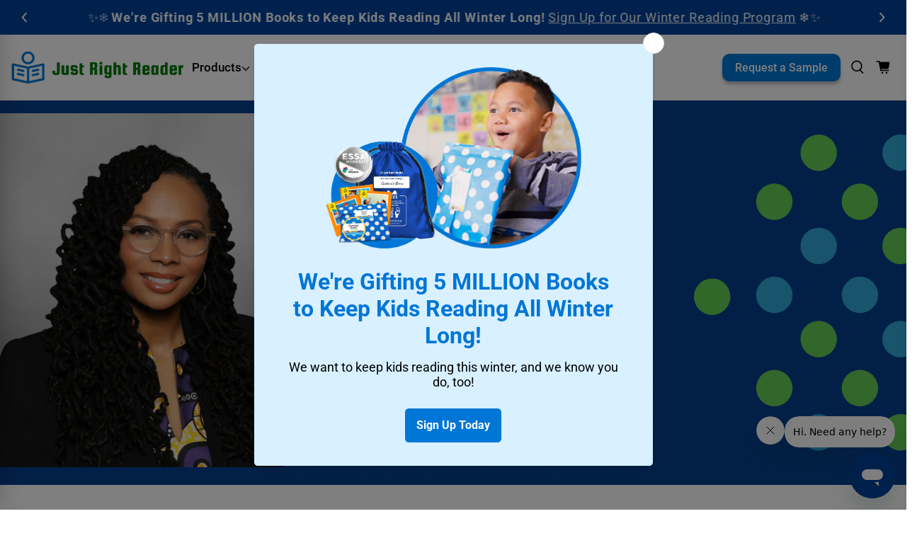

--- FILE ---
content_type: text/css
request_url: https://justrightreader.com/cdn/shop/t/105/assets/custom-MTT.css?v=159302525633137056881762432064
body_size: 19876
content:
/** Shopify CDN: Minification failed

Line 364:1 Unexpected "/"
Line 716:28 Expected identifier but found ":"
Line 3576:4 "foot-weight" is not a known CSS property

**/
/* All custom styles created for Just Right Reader by Made to Thrive*/

/*Adding the 500 weight medium Roboto  */

/* #Font-Face
================================================== */
/*     This is the proper syntax for an @font-face file.
    Upload your font files to Assets and then
        copy your FontName into code below and remove
        comment brackets */
    @font-face {
        font-family: 'Roboto';
        src: url('/cdn/shop/files/Roboto-Medium.woff?v=1704809631') format('woff');
        font-weight: 500;
        font-style: normal; }
  @font-face{
    font-family:'Jua';
    src:url('/cdn/shop/files/Jua-Regular.woff?v=1705581055') format('woff');
    font-weight: normal;
        font-style: normal; 
  }

/* General theme overrides */



body{
  line-height: normal;
  max-width: 100vw;
  overflow-x: hidden;
  
}

@media only screen and (max-width: 650px){
  body{
    font-size: 14px
  }
}

/* Global sizing fixes */
/*Also changed global theme headline settings  */
.section {
    max-width: 1100px;
    width: 92%;
}

.section.is-width-wide .container.has-limit {
    max-width: 1120px;
    width: 92%;
}

.slideshow-classic__banner h2.title {
  font-weight: bold !important;
  font-size: 20px;
}

/* General type overrides */
h1, .h1, h2, .h2, h3, .h3, h4, .h4, h5, .h5, h6, .h6{
  line-height: normal;
  font-weight: bold
}
h2, .h2{
  font-size: 36px;
  font-weight: bold;
}
h3, .h3{
  font-size: 30px;
  font-weight: normal
}
h4, .h4{
  font-size: 24px;
  font-weight: normal
}
h5, .h5{
  font-size: 22px;
  font-weight: bold;
}
h6, .h6{
  font-size: 20px;
}


.button{
  font-weight: bold;
  font-size:24px;
}

.button--primary, a.button--primary.button {
    font-size: 20px;
}
.button--secondary, a.button--secondary.button {
    font-size: 20px;
}
/* .section--grid-section .grid-item__heading {
  font-size: 32px;
} */


.button--primary, a.button--primary.button, #locksmith_passcode_submit {
  width: auto;
  margin: 5px;
  padding: 12px 44px;
  border-radius: 44px;
  box-shadow: 0 11.2px 11.2px 0 rgba(0, 0, 0, 0.15);
    transition: all .15s ease-in-out;
border-width:0;
  
}

#locksmith_passcode_submit {
  margin-top: 20px;
      color: #000;
    background-color: #ffd34c;
    border-color: #ffd34c;
}
#locksmith_passcode_submit:hover {
  color: black;
}
.button.button--primary.button--white, a.button--primary.button--white.button {
  background-color: white;
}
.button--primary:hover, a.button--primary.button:hover {
    background-color: #d4b249;

}
.button--primary:active, a.button--primary.button:active {
     box-shadow: inset 0 11.2px 11.2px 0 rgba(0, 0, 0, 0.2);

}

.button--secondary, a.button--secondary{
  border: 2px solid black;
   box-shadow: 0 8.5px 8.5px 0 rgba(0, 0, 0, 0.15);
  border-radius: 44px!important;
    transition: all .15s ease-in-out;
  
}
.button--secondary:hover, a.button--secondary:hover{
  color: white;
}
.button--secondary:active, a.button--secondary:active{
  color: white;
       box-shadow: inset 0 11.2px 11.2px 0 rgba(0, 0, 0, 0.2);
}

.button.button--add-to-cart{
  padding: 12px 40px;
  box-shadow: 0 11.2px 11.2px 0 rgba(0, 0, 0, 0.15);
  height: auto!important;
}

.save-purchase-order-w3 , #po-submit{
   padding: 15px 50px!important;
  box-shadow: 0 11.2px 11.2px 0 rgba(0, 0, 0, 0.15)!important;
  height: auto!important;
  font-family: "Roboto"!important;
    background-color: #068927 !important;
  background-image: none!important;
  font-weight: 700!important;
  font-size: 18px!important;
  border: none!important;
  margin-top: 10px!important;
  border-radius: 45px!important;
}
.save-purchase-order-w3:hover, #po-submit:hover {
  cursor: pointer!important;
   background-color: #09601f!important;
}
.button--add-to-cart:active, a.button--add-to-cart:active {
     box-shadow: inset 0 11.2px 11.2px 0 rgba(0, 0, 0, 0.2);

}
.po-modal-content {
    box-sizing: border-box!important;
    position: relative!important;
    background-color: #fefefe!important;
    margin: 15% auto!important;
    padding: 20px!important;
    border: none!important;
    width: 90%!important;
    max-width: 500px!important;
    border-radius: 15px!important;
    padding: 40px!important;
}
.po-input{
      margin-top: 25px!important;
    margin-bottom: 25px!important;
}
.po-close {
    position: absolute;
    top: 15px!important;
    right: 15px!important;
}


.button--add-to-cart-quote{
  background-color: #068927;
}
.button--add-to-cart-quote:hover{
  background-color: #09601f;
}

.title{
  font-weight: 600;
  font-size: 36px;
  color: #044399;
}
.featured-collection__title.title{
   color: black;
}
/* .button:hover, .age-gate__confirm_btn:hover, .button.is-hovered, .is-hovered.age-gate__confirm_btn, a:hover {
    border-color: #0076d6;
    color: #0076d6;
} */
.button:focus:not(:active), .age-gate__confirm_btn:focus:not(:active), .button.is-focused:not(:active), .is-focused.age-gate__confirm_btn:not(:active) {
    box-shadow: none;;
}

.button--green{
      background-color: #64cd56;
    font-weight: 700;
    padding: 20px 25px;
    border-radius: 12px;
    box-shadow: 0 3.2px 3.2px #00000040;
    align-self: center;
    font-size: 22px;
    border: none;
  color: black;
      transition: all .2s ease-in;
}
.button--green span{
  font-weight: normal;
  text-decoration: underline;
}
.button--green:hover{
    color: black;
      transform: scale(1.05);
}
@media only screen and (max-width: 1000px){
.image-with-text-overlay__buttons  .button--primary, .image-with-text-overlay__buttons a.button--primary.button {
  width: auto;
  margin: 5px;
  padding: 8px 25px;
    font-size: 12px;
}
}
@media only screen and (max-width: 800px){
.button--primary,  a.button--primary.button {
  width: auto;
  margin: 5px;
  padding: 8px 25px;
    font-size: 12px;
}
}
@media only screen and (max-width: 600px){
  h2, .h2{
  font-size: 22px;
  font-weight: bold;
}
h3, .h3, h4, .h4{
  font-size: 16px;
}
  .title{
  font-weight: 600;
  font-size: 24px;
}
}
@media only screen and (max-width: 480px){
.button, .age-gate__confirm_btn, .input, .textarea, .select select, .age-gate__select-wrapper select {
    font-size: 12px!important;
}
}

.block__image-with-overlay .pretext, .block__image-with-overlay .subtitle, .image-with-text-overlay .pretext, .image-with-text-overlay .subtitle, .image-slideshow .pretext, .image-slideshow .subtitle {

    letter-spacing:normal;
}
/*NAV  */

.mobile-layout--left .mobile-logo .image-element__wrap{
    width: 70px;
}

.action-area__link {
    display: flex;
    flex-direction: column;
    align-items: center;
    padding: 0rem 15px;
    height: 100%;
}
#header{
    box-shadow: 0 3.4px 3.4px 0 rgba(0, 0, 0, 0.15);
}
#header>section{
max-width: none;
}
.header__brand {
    flex: 1 0 auto;
    align-items: center;
    padding: 10px 0;
    display: grid;
    grid-template-columns: 1fr 1fr 1fr;
    justify-items: center;
}
.header{
  letter-spacing: normal;
  font-size: 16px;
}
.badge {
    height: 10px;
    width: 10px;
    position: absolute;
    top: .7rem;
    left: calc(70% - 0.2rem);
    font-size: .7rem;
    background: #64cd56;
    color: #fff;
    display: flex;
    justify-content: center;
    align-items: center;
    border-radius: 50%;
    letter-spacing: 0;
  border: 1px solid white;
}
.header__menu-items{
  width: 100%;
}
.navbar-item a:hover{
  color: black;
}
.header__menu-items .navbar-item.header__item:last-child{
  margin-left: 1%;
      margin-right: 5px;
  background-color: #64cd56;
  font-weight: bold;
    padding: 12px 15px;
  border-radius: 12px;
  box-shadow: 0 3.2px 3.2px 0 rgba(0, 0, 0, 0.25);
      align-self: center;
  font-size: 17px;
    transition: all .2s ease-in;
}
c
.header__menu-items .navbar-item.header__item:nth-last-child(2){
  margin-left: 1%;
      margin-right: 5px;
  background-color: #47bdff;
  font-weight: bold;
    padding: 12px 15px;
  border-radius: 12px;
  box-shadow: 0 3.2px 3.2px 0 rgba(0, 0, 0, 0.25);
      align-self: center;
  font-size: 17px;
    transition: all .2s ease-in;
  
}
*/
.header__menu{
justify-content: center;
}
.header__menu-items .navbar-item.header__item:last-child a{
  line-height: normal;
  padding: 0;
  transition: all .2s ease-in;
}
/*
.header__menu-items .navbar-item.header__item:nth-last-child(2) a{
  line-height: normal;
  padding: 0;
  transition: all .2s ease-in;
}
*/
.header__menu-items .navbar-item.header__item:last-child:hover {
   transform: scale(1.05);
}
/*
.header__menu-items .navbar-item.header__item:nth-last-child(2):hover {
   transform: scale(1.05);
}
*/
.mobile-menu-link:after, .navbar-link:not(.is-arrowless):after, .select:not(.is-multiple):not(.is-loading):not(.is-arrowless):after, .age-gate__select-wrapper:not(.is-multiple):not(.is-loading):not(.is-arrowless):after {
  font-weight: bold;
}
.navbar-link:not(.is-arrowless):after {
    right: 10px;
}
.navbar-link:not(.is-arrowless) {
    padding-right: 40px;
}
.navbar-link:not(.is-arrowless):after {
    right: 26px;
}
.header__link:hover, .header__link.is-active, .header__link>a:hover, .header__link>a.is-active {
    color: black;
    fill: black;
}
.navbar-dropdown--below-parent {
    box-shadow: 0px 7.5px 5.3px rgba(0, 0, 0, 0.25);
  border-bottom-left-radius: 15px;
  border-bottom-right-radius: 15px;
  left: -17px;
}

.navbar-dropdown--below-parent a{
  font-size: 16px!important;
  font-weight: bold;
  padding-top: 10px !important;
  padding-bottom: 10px !important;
  border-radius: 5px;
  transition: all .05s ease-in;
}
.navbar-dropdown--below-parent a:hover{
  background-color: #0076d6;
color: white!important;
}
.navbar-dropdown.is-vertical {
    padding: 0 20px 20px;
    max-width: 600px;
    min-width: 300px;
}
.navbar-item[data-navlink-handle="resources"] .navbar-dropdown{
      column-count: 1;
    white-space: nowrap;
}
.navbar-item[data-navlink-handle="shop-decodables"] .navbar-dropdown>a:last-child{
background-color: #64cd56;
border-radius: 50px; 
  text-align: center;
    box-shadow: 0 7.7px 7.7px 0 rgba(0, 0, 0, 0.15);
      text-align: center;
    width: 85%;
    display: block;
    margin: 10px auto 0;
}
.navbar-item[data-navlink-handle="shop-decodables"] .navbar-dropdown>a:last-child:hover{
background-color: #64cd56;
border-radius: 50px; 
  text-align: center;
}
.navbar-dropdown .has-submenu:hover{
    background-color: #0076d6;
color: white!important;
    border-radius: 5px;
}

/* .navbar-item[data-navlink-handle="shop-decodables"] .navbar-dropdown, .navbar-item[data-navlink-handle="shop-decodables"] .navbar-submenu{
  display: block!important;
  opacity: 1!important;
}
 .navbar-item[data-navlink-handle="shop-decodables"] .navbar-submenu{
  display: flex!important;
  opacity: 1!important;
   pointer-events: all;
} */
.has-submenu label .navbar-link:after {
    top: 30%!important;
    transform: rotate(-90deg)!important;
}
.navbar-dropdown .has-submenu:hover span{
    color: #fff!important;
}
.navbar-submenu {
    display: flex!important;
  visibility: hidden;
  pointer-events: none;
    margin-left: 0px;
    margin-top: 0;
    margin-bottom: 10px;
    border-left: none;
    position: absolute;
    left: 93.5%;
    top: 0;
    height: 100%;
    background-color: white;
    justify-content: center;
    align-items: center;
  font-size: 16px;
  border-bottom-right-radius: 15px;
      box-shadow:5.3px 7.5px 5px #00000040;

  transition: all .2s ease-in;
  opacity: 0;
      align-items: flex-start;
    padding: 20px 10px 3px 35px;
  padding-left: 25px;
}
.has-submenu:hover>.navbar-submenu{
  display: flex;
    transform: translateX(0px);
  opacity: 1;
    visibility: visible;
  pointer-events: all;
  padding-left: 35px;
}
.has-submenu>.navbar-submenu:hover{
  display: flex;
    transform: translateX(0px);
  opacity: 1;
    visibility: visible;
  pointer-events: all;
}
.navbar-submenu li {
      min-width: 155px;
    text-align: center;
  margin: 0 5px;

}
.has-submenu:first-child .navbar-submenu li {
      min-width: 135px;
    text-align: center;
  margin: 0 5px;
}
.navbar-submenu li a{
    justify-content: center;
        flex-direction: column;
  padding: 0!important;
}
.navbar-submenu a:hover {
    background-color: white!important;
    color: black!important;
}
.navbar-item img {
    max-height: none;
  display: block;
}
.navbar-submenu>li>a>div{
  max-width: 135px;
  margin: 0 auto 15px;;
}

body.cart .additional-checkout-buttons {
  display: none;
}
.cart__checkout .checkout{
      padding: 20px 60px;
    height: auto;
    min-width: 273px;
}
.cart__text a{
  color: black;
  font-weight: 500;
}
.cart__product-option-name{
  font-weight: 700;
}
body.cart .quantity-wrapper .quantity-plus .icon, .quantity-wrapper .quantity-minus .icon {
    padding: 1px;
  fill: black;
}
/* .navbar-item:last-child a:active{
 background-color: #5ea554;
}
 */

/* 
@media only screen and (min-width: 1270px){
.mobile-header {
    display: none;
}
}
*/
@media only screen and (max-width: 1415px){
.header {
    letter-spacing: normal;
    font-size: 14px;
}
  .header__menu-items .navbar-item.header__item:last-child {
       font-size: 14px;
  }
  .header__menu-items .navbar-item.header__item:nth-last-child(2){
       font-size: 14px;
  }
  .navbar-dropdown--below-parent a {
    font-size: 14px!important;
  }
  .navbar-submenu li {
    min-width: 105px;
    text-align: center;
    margin: 0 5px;
}
  .has-submenu:first-child .navbar-submenu li {
    min-width: 95px;
    text-align: center;
    margin: 0 5px;
}
} 

@media only screen and (min-width: 799px){
.mobile-header {
    display: block;
}
  .mobile-menu__toggle-button {
    display: block;
}
}
@media only screen and (min-width: 1080px){
.mobile-header {
    display: none;
}
    .mobile-menu__toggle-button {
    display: none;
}
}
@media only screen and (max-width: 1079px){
header.header {
    display: none;
}

}

.mobile-logo .image-element__wrap {
    max-width: 100px!important;
}

.mobile-dropdown__position--right {
    order: 3;
    padding-top: 5px;
    padding-left: 22px;
}

.mobile-menu {
    max-height: 100%;
    min-height: 100vh;
    left: auto;
    right: -100%;
    position: absolute;
    top: 100%;
    transition: right .3s ease-in-out;
    width: 80%;
    z-index: 40;
    overflow-y: auto;
    -webkit-overflow-scrolling: touch;
  background-color: #cbe9fb!important;
  padding: 20px; 
}
body.mobile-menu--opened .dynamic-sections{
  filter:brightness(.6);
}
.mobile-menu .mobile-menu-link, .mobile-menu .mobile-menu__item{
  color: black !important;
  font-weight: bold;
  font-size: 22px; 
}
.mobile-menu__list-item:last-child .mobile-menu__item {

      background-color: #64cd56;
  font-size: 18px;
    border-bottom: none;
    justify-content: center;
    min-width: 275px;
  max-width: 275px;
    margin: 30px auto;
    border-radius: 12px;
  box-shadow: 0 3.2px 3.2px 0 rgba(0, 0, 0, 0.25);

}


.mobile-menu .mobile-menu-link, .mobile-menu .mobile-menu__item{
border-bottom: 1px solid #044399;
 }

.mobile-menu .mobile-menu-link:hover, .mobile-menu .mobile-menu__item:hover{
  color: white;
}

.mobile-menu__submenu-list-item .mobile-menu-link, .mobile-menu__submenu-list-item .mobile-menu__item{
  font-size: 18px;
  border-bottom: none;
  font-weight: 500;
}
.mobile-menu__submenu.has-dropdown{
  margin-left: 0;
}

.mobile-menu__submenu {
  border-left: none;
}
.mobile-menu__toggle-icon.is-active+.mobile-menu {
    transition: right .5s; 
     left: auto;
    right: 0;
}

.mobile-menu__item img{
  max-width: 60px;
}
.mobile-menu-link:after {
    border-color: #007ace;
    right: 2em;
    z-index: 4;
    font-size: 14px;
}

.ajax-cart__form {
    max-height: 90vh;
    overflow: scroll;
}

.ajax-cart__button{
      font-size: 18px;
    padding: 15px 50px !important;
  width: fit-content;
  min-width: 253px;
  display:block;
  margin: 10px auto 0;
  
}
.button.button--add-to-cart.:hover{
      color: white
}
#shopify-section-template--17065986457841__index_jrr_hero_hPxiCi .buttons-inner a {
  margin: 0 5px;
}
@media only screen and (max-width: 750px){
.announcement-bar.is-regular {
    font-size: 12px;
  letter-spacing: 3.36px!important;
}
  #shopify-section-template--17065986457841__index_jrr_hero_hPxiCi .buttons-inner a {
  margin:5px;
}
  .announcement-bar.is-regular p{
    font-size: 12px;
  letter-spacing: 3.36px!important;
    padding: 0
}
  .mobile-search form {
    background-color: #fff;
    margin: 0;
    padding: 50px 20px;
    position: relative;
    width: 100%;
    height: 50vh;
}
  .mobile-search .control .icon {
    transform: translateY(-50%);
    padding: 0;
    pointer-events: initial;
    z-index: 2;
    cursor: pointer;
    top: -100%;
    color: #7a7a7a;
}

}
@media only screen and (max-width: 600px){ 
  .quantity-wrapper.quantity-style--box .quantity-input-control input {
    border-top: 1.5px solid black;
    border-bottom: 1.5px solid black;
    font-weight: 500;
    font-size: 15px;
    padding: 0!important;
    width: 50px;
    height: 54px;
}
  .cart__price{
    margin-top: 10px;
  }

.mobile-menu {

    width: 95%;
}
}

/* Ajax Cart */
.ajax-cart {
    font-size: 20px;
}
.ajax-cart__subtotal{
  font-weight: 500;
}
.ajax-cart__taxes-shipping-message{
  font-size: 14px;
}
.ajax-cart__product-title{
  font-weight: 500;
}
@media only screen and (max-width: 760px){
.ajax-cart {
    font-size: 14px;
}
  .button.button--add-to-cart, .cart__checkout .checkout {
    font-size: 18px!important;
  }
  .cart__checkout-container .is-justify-end{
    justify-content: center;
  }
}
/* Footer */

.footer__heading {
    font-weight: 500;
  font-size: 20px;
  margin-bottom: 20px; 
}

.footer__content .container{
  padding: 70px 0;
}
.footer__menu-link{
font-size: 18px;
}

.footer__menu-link:not(:last-child){
  margin-bottom: 15px;
}

.footer-bg{
      position: absolute;
    bottom: 0;
    left: -15px;
    width: calc(100% + 30px);
}
section.footer__content{
      position: relative;
    padding-bottom: 8vw;
}
.footer__credits{
  font-weight: 500;
  text-align: center;
  text-transform: uppercase;
  font-size: 10px;
  color: #0076d6;
}
.sub-footer__row{
  justify-content: center;
  padding: 20px 0;
}

/* stickers */
.has-sticker{
  position:relative;
}
.sticker{
  position: absolute;
    max-width: 200px ;
}
.testimonial-sticker{
top: 0;
    transform: translateY(-54%) rotate(-7deg);
    width: 16%;
      left: 2%;
}
.collection-sticker{
      top: -65px;
    transform: translateY(-54%) rotate(0deg);
    width: 16%;
    right: 2%;
}
.collection-sticker-2{
      top: -35px;
    transform: translateY(-54%) rotate(0);
    width: 12%;
    right: 5%;
}

.takehome-sticker{
      right: -5%;
    top: -75px;
    z-index: 1;
}
/* Home */


.jrr-hero .button{
  margin: 5px;
}
.jrr-hero .video__container{
  width: 40%;
  pointer-events: all;
   border-radius: 22.9px;
  box-shadow: 0 4.2px 4.2px 0 rgba(0, 0, 0, 0.25);
  margin-bottom: 10px;
}
  .jrr-hero .video-wrapper .image-wrapper img{
      border-radius: 22.9px;
  }
  .jrr-hero .video-wrapper .image-wrapper{
    
    position: absolute;
    top: 0;
    left: 0;
    width: 100%;
    height: 100%;
    z-index: 10;
  }

.jrr-hero .caption-content{
  padding-top:0;
}

.jrr-hero .pretext, .banner__heading {
font-size: 36px; 
  font-weight: bold;
  margin-bottom: 5px;
}

.jrr-hero .banner__subheading:not(.pretext){
  font-size: 22px;
  max-width: 725px;
}
 .jrr-hero .buttons-inner:before{
    content: "";
    background-color: #0076d6;
    width: 200%;
    height: 120vw;
    box-shadow: 0 3.4px 3.4px 0 rgba(0, 0, 0, 0.25);
    position: absolute;
    top: -112vw;
    border-radius: 50%;
  }
.jrr-hero video{
  border-radius: 22px;
}

@media only screen and (max-width: 1250px){
  .jrr-hero .pretext, .banner__heading {
font-size: 38px; 
}

.jrr-hero .banner__subheading:not(.pretext){
  font-size: 20px;
  max-width: 725px;
}
  .jrr-hero .caption-content{
  padding-bottom: 20px;
}
}
@media only screen and (max-width: 1150px){
 .jrr-hero .buttons-inner:before {
        top: -106vw;
  }
 .jrr-hero .buttons-inner {
    display: flex;
    justify-content: center;
    width: 100%;
    flex-wrap: wrap;
    max-width: 700px;
    margin: 0 auto;
}
}
@media only screen and (max-width: 1000px){
    .jrr-hero .pretext, .banner__heading {
font-size: 25px; 
line-height: 1.2;
}

.jrr-hero .banner__subheading:not(.pretext){
  font-size: 18px;
  max-width: 625px;
}
   .jrr-hero .buttons-inner:before {
        top: -112vw;
  }
}
@media only screen and (min-width: 600px){
.jrr-hero  .is-hidden-desktop-only {
    display: none!important;
}
  .jrr-hero .video-wrapper .image-wrapper{
    display: none!important;
  }
}
@media only screen and (max-width: 798px){
.jrr-hero  .is-hidden-mobile-only {
    display: block!important;
}
      .jrr-hero .pretext, .banner__heading {
font-size: 20px; 
}

.jrr-hero .banner__subheading:not(.pretext){
  font-size: 13px;
  max-width: 425px;
}
    .jrr-hero .buttons-inner:before {
        top: -108vw;
  }
  .takehome-sticker{
     display: none;
}
}
@media only screen and (max-width: 599px){
.jrr-hero  .is-hidden-mobile-only {
    display: none!important;
}
.jrr-hero  .caption{
  top: 40%;
}
  
.jrr-hero .video__container {
    width: 60%;
  overflow: hidden;
}
  .jrr-hero .buttons-inner:before {
    top: -93vw;
}
    .jrr-hero .caption-content{
  padding-bottom: 10px;
}
}


.jrr-grid .grid-item{
    box-shadow: 0 10.9px 13.6px 4.1px rgba(0, 0, 0, 0.25);
    border-radius: 45px;
  overflow: hidden;
  background-color: white;
  display: flex;
      flex-direction: column;
    justify-content: space-between;
}

.jrr-grid .section--grid-section .grid-items-wrapper {
    gap: var(--grid-gap, 6vw);
}

.jrr-grid .section--grid-section .grid-item__heading {
  font-weight:bold;
}
.jrr-grid .section--grid-section .grid-item__text {
  color:black!important;
  font-size: 24px;
}

 .jrr-grid .grid-item__text-content {
    margin-bottom: 40px!important;
}

.jrr-grid .grid-item img{
  width: 70%;
}

.jrr-grid .section--grid-section .grid-item__button {
    margin-top: 20px;
    justify-content: space-evenly;
}
.jrr-grid .grid-item__button .button{
  padding: 12px 40px !important; 
}

.collection-tabs{
  display: flex;
  justify-content: space-between;
  
}
.jrr-grid .grid-item__text-content{
  background-color: white;
}

.jrr-grid .grid-item:nth-child(odd) .grid-item__button .button:nth-child(2):hover{
  background-color: #0c346b!important;
  border-color: #0c346b!important;
}
  

.jrr-grid .grid-item:nth-child(even) .grid-item__button .button:nth-child(2):hover{
   background-color: #09601f!important;
  border-color: #09601f!important;
}

.jrr-grid.grid-item__button.buttons{
  flex-wrap: nowrap;
}
@media only screen and (max-width: 798px){


 .jrr-grid  .grid-item {
    flex-direction: row;
  }
 .jrr-grid .grid-item:nth-child(odd){
    flex-direction: row-reverse;
  }
.jrr-grid  .section--grid-section .grid-item__image-wrapper {
    height: 100%;
  display: flex;
  }
.jrr-grid  .grid-item__text-content{
    flex: 1 0 60%;
    padding: 0 20px;
    margin-bottom: 15px!important;
  }
.jrr-grid  .grid-item__link{
    flex: 1 0 40%;
}
.jrr-grid .section--grid-section .grid-item__heading{
    font-size: 18px;
  }
.jrr-grid .section--grid-section .grid-item__text{
   font-size: 12px; 
  }
}

@media only screen and (max-width: 600px){
  .jrr-grid .grid-item__button .button{
  padding: 5px 10px !important; 
}
  .jrr-grid .grid-item img{
  width: 100%;
    object-fit: contain!important;
}
  .jrr-grid .grid-item__text-content {
    width: auto;
    padding: 0 8px;
    margin-bottom: 15px!important;
    
}
 .jrr-grid .section--grid-section .grid-item {
    margin-inline: 0px;
    width: calc(100% - 0px);
}
  .jrr-grid .grid-item__link {
    flex: 1 0 33%;
}
  /* .jrr-grid .grid-item__text-content {
    flex: 1 0 67%;
  } */
    .jrr-grid .grid-item__text-content .button{
   margin:2px !important;
  }

  .jrr-grid .grid-item {
border-radius: 15px;
}
}



.jrr-circles .section--grid-section .grid-items-wrapper {
    width: 96%;
    margin: 0 auto;
    gap: var(--grid-gap, 3vw);
}

  .jrr-circles .section--grid-section .grid-item__image-wrapper {
    BORDER-RADIUS: 50%;
    PADDING-BOTTOM: 84%;
    width: 84%;
    margin: 0 auto;
    overflow: visible;
    box-shadow: 0 3.9px 3.9px 0 rgba(0, 0, 0, 0.25);
    transition: all .2s ease-out;
  }

.jrr-circles .image-element__wrap {
  position: absolute;
  overflow: visible;
  WIDTH: 120%;
  LEFT: -10%;
  max-width: 120%;
  transition: all .2s ease-in;
 
}
.jrr-circles .grid-item:nth-child(2) .image-element__wrap {
  WIDTH: 110%;
  LEFT: -5%;
  max-width: 110%;
}
.jrr-circles .grid-item:nth-child(2) .image-element__wrap img {
  object-fit: none !important;
}
.jrr-circles .grid-item__text-content{
  width: 85%;
  margin: 40px auto 0!important;
}
.jrr-circles .grid-item__heading{
  font-weight: 500;
  transform-origin: bottom;
  transition: all .1s ease;
}

.jrr-circles  .grid-item__image-overlay {
    position: absolute;
    top: 49%;
    width: 80%;
    left: 10%;
  /* transform: scaleY(0); */
  transform-origin: bottom;
  opacity:  0;
   transition: all .15s ease-in-out;
}

.jrr-circles .grid-item .grid-item__image-overlay p{
  color: black;
  font-size: 14px;
}
.jrr-circles .section--grid-section .grid-item__button {
    margin-top: 10px;
    justify-content: center;
  font-size: 16px;
}
.jrr-circles .section--grid-section .grid-item__button a{
    font-size: 16px;
}
.jrr-circles .grid-item__link{
      width: 100%;
    position: absolute;
    height: 100%;
    z-index: 5;
}
.jrr-circles .grid-item {
  position: relative;
}

.jrr-circles .h2{
  text-align: center;
  margin-bottom:65px;
}
.jrr-circles .h2 strong{
  position: relative;
}
.jrr-circles .h2 strong:after{
position: absolute;
    display: block;
    bottom: -45px;
    width: 150%;
    height: 50px;
    left: -20%;
    content: "";
    background-size: contain;
    background-repeat: no-repeat;
  background-image: url('/cdn/shop/files/Homepage_Underline.png?v=1707845054');
}
@media only screen and (max-width: 1150px){
  .jrr-circles .section--grid-section .grid-item__image-wrapper {
    BORDER-RADIUS: 50%;
    PADDING-BOTTOM: 85%;
    width: 85%;
  }
  .jrr-circles .grid-item .grid-item__image-overlay p {
    font-size: 12px;
  }
  .jrr-circles .section--grid-section .grid-item__button {
    margin-top: 4px;
  }
  }
@media only screen and (min-width: 1050px){
  .jrr-circles .grid-item:hover .grid-item__image-overlay {
  /* transform: scaleY(1); */
  opacity:  1;
}
  .jrr-circles .grid-item:hover .grid-item__image-wrapper{
     transform: scale(1.4);
  transform-origin: top;
}
.jrr-circles .grid-item:hover  .image-element__wrap {
transform: scale(.8) translateY(-40%);
}

.jrr-circles .grid-item:hover .grid-item__heading{
  transform: scaleY(0);
  
}
}

@media only screen and (max-width: 1050px){
  .jrr-circles .grid-item__heading {
    font-size: 18px;
  }
  .jrr-circles .grid-item .grid-item__image-overlay p {
      font-size: 10px;
  }
}
@media only screen and (max-width: 798px){
  .jrr-circles  .grid-item{
    width: calc(45% - 0px);
    margin: 0;
    transform: scale(.8);
    opacity: .5;
    transition: transform .2s ease-in, opacity .2s ease-in;
  }
 .jrr-circles .grid-item__text-content{
   text-align: center;
 }
  .jrr-circles .section--grid-section {
    width: 100%;
  }
  .jrr-circles .section--grid-section .grid-items-wrapper {
    width: 100%;
  }
   .jrr-circles  .grid-item.is-selected{
     transform: scale(1);
    opacity: 1;
   }
}
@media only screen and (max-width: 600px){
.jrr-circles .h2 {
    margin-bottom: 25px;
  padding: 0 15px;
}
    .jrr-circles .grid-item__heading {
    font-size: 12px;
      
  }
.jrr-circles .grid-item__text-content {
  margin-top: 12px!important;
}
  .section--grid-section--show-nav-dots .grid-items-wrapper {
    padding-bottom: 35px;
}
}

/* .jrr-circles .image-element__wrap img {
  object-fit: contain!important;
} */
/* .jrr-slider .flickity-slider{
  min-height: 235px;
} */

.jrr-slider .gallery-cell{
    display: flex;
    border-radius: 15px;
    box-shadow: 0 4px 4px #00000040;
    width: 85%;
    margin: 0 30px 0px 4px;
    /* min-height: calc(100% - 7px);
    height: calc(100% - 7px); 
 */
}

.jrr-slider .mobile-shrink-text span{
font-weight: 500; 
font-size: 20px;
}
.jrr-slider .text{
  display: flex;
  justify-content: center;
  align-items: center;
  padding-left: 5%;
  margin-left: 10px!important;
}

.jrr-slider .slideshow-classic-container .column:last-child{
  margin-left: 20px !important;
}

.jrr-slider .slideshow-2{
      margin-top: 20px;
    position: relative;
    left: 30px;
}
.jrr-slider .text-wrapper p{
  font-size: 22px;
  margin: 15px 15px 50px 0;
}

.jrr-slider .text-wrapper .button--primary:first-child{
  margin-bottom: 25px;
}
.jrr-slider .slideshow-classic__preheading {
  color: white;
  padding: 7px 20px;
  border-radius: 5px;
      width: fit-content;
  margin-bottom: 5px;
}

.jrr-slider .image-slideshow .caption-content {
  padding: 20px;
  min-width: 0;
}
.jrr-slider .image-slideshow .caption-content .button{
  flex: 0 0 90%;
  white-space: nowrap;
}

.jrr-slider .caption-content{
      height: 100%;
    display: flex;
    flex-direction: column;
    justify-content: center;
}

.jrr-slider .flickity-prev-next-button.previous {
  bottom: -65px;
  left:40%;
  background: #ffffff75;
}
.jrr-slider .flickity-prev-next-button.next {
  bottom: -65px;
  right:40%;
  background: #ffffff75;
}

.jrr-slider .slideshow-classic:first-child .flickity-prev-next-button{
 opacity: 0;
}
  .jrr-slider .gallery-cell .image-element__wrap {
    min-width: 150px;
}
  .jrr-slider .text-align-{
    width: 100%;
        flex: 1 0 60%;
  }
@media only screen and (max-width: 798px){
  .jrr-slider .text-wrapper .button--primary:first-child {
    margin-bottom: 0px;
}
  .jrr-slider .text .buttons{
        justify-content: center;
    margin-bottom: 20px;
  }
   .jrr-slider .buttons{
        justify-content: center;
  }
  .jrr-slider .text {

    padding-left: 0;
    padding-top: 30px;
    margin-left: 0px!important;
    margin-right: 0px!important;
    width: 95%!important;
    margin: 0 auto!important;
    text-align: center;
  }
  .jrr-slider .text-wrapper p {
    font-size: 20px;
    margin: 10px 10px 20px;
}
  .jrr-slider .gallery-cell {
    border-radius: 25px;
    overflow: hidden;
  }
  .jrr-slider .flickity-prev-next-button.previous {
  display: none;
}
.jrr-slider .flickity-prev-next-button.next {
  bottom: -65px;
  right:20px;
  display: block!important;
}
  .jrr-slider .text-align-{
    width: 100%;
  }

}



.tab-content{
  width: 100%;
}
.collection-tabs li{
  font-size: 25px; 
  font-weight: bold;
  position: relative;
    cursor: pointer;
  padding:0 10px 15px;
}
.collection-tabs li:after{
  height: 9px;
  width: calc(100% + 10px);
  border-radius: 80px;
  background-color: #fa0505;
  content: "";
  position: absolute;
  bottom: 3px;
  left: -5px;
  opacity: .5;
  transition: all .15s ease-out;
}
.collection-tabs li.active:after{
  transition: all .0s ease-out;
    opacity: 1;
}
.collection-tabs li:not(.active):hover:after{
    opacity: .7;
}

.tab-content {
        opacity:0;
        padding: 20px;
        background-color: #fff;
       pointer-events: none;
     position: absolute;
       width: 100%;
       min-height: 500px;
           top: 0;
       left: 0;
    }

    .tab-content.active {
       opacity: 1;
      pointer-events: all;
      
    }
.jrr-fc .featured-collection{
  min-height: 500px;
  padding-top: 500px;
  margin-top: 35px;
}
.jrr-fc .product-wrap{
  border: 5PX SOLID #01429a;
  border-radius:  15px;
  box-shadow: 0 4.5px 3.4px #0003;
  position: relative;
  padding-bottom:150px;
}
.jrr-fc .thumbnail__caption{
   padding:  30px 18px 18px;
  font-size: 22px;
}
.jrr-fc .thumbnail__caption a{
  color: black;
  font-weight: bold;
}

.jrr-quick{
    padding: 30px 18px 12px;
    min-height: 140px;
    position: absolute;
    width: calc(100% + 2px);
    bottom: -150px;
    left: -1px;
    z-index: 10;
    overflow: hidden;

}
.jrr-quick .product_form{
  height:0;
   transition:all .3s ease-in-out;
  opacity: 0;
  transform: translateY(10px);
}
.jrr-quick:hover .product_form{
  height: auto;
  opacity: 1;
   transform: translateY(0px);
}


.jrr-fc .product-image__wrapper {
    position: relative;
    min-height: 15vw;
}
.featured-collection__button{
    padding: 20px 6px 2px!important;
    border-bottom: 2px solid black!important;
  text-decoration: none!important;
  font-weight: 400!important;
    font-size: 24px!important;
}
@media only screen and (min-width: 1350px){
.jrr-fc .product-image__wrapper {
    position: relative;
    min-height: 12vw;
    max-height: 250px;
}
}
@media only screen and (min-width: 1550px){
.jrr-fc .product-image__wrapper {
    position: relative;
    min-height: 12vw;
    max-height: 250px;
}
}
@media only screen and (min-width: 1650px){
.jrr-fc .product-image__wrapper {
    position: relative;
    min-height: 11vw;
    max-height: 250px;
}
}
.jrr-quick button.quick{
    position: absolute;
    transition: all .3s ease-in-out;
    top: 43px;
    left: 15%;
    width: 70%;
    display: block;
    margin: 0 auto;
  background-color: rgba(255,255,255, .75);
}
.jrr-quick:hover button.quick{
     transform: translateY(calc(-100% - 50px));
}

/* .jrr-quick button.quick{
    transform: translateY(calc(-100% - 40px));
} */
.jrr-quick .swatch label {
  font-size: 18px;
  border: 2px solid white;
  border-radius: 6px;
  padding: 10px 15px;
  color: white;
}
.jrr-quick .swatch-element {
  border: none;
  }
.jrr-quick input:checked+.swatch-element {
  box-shadow: none;
}
.cart-warning__message {
    border-radius: 6px;
    padding: 5px;
    display: inline-block;
    font-size: 15px;
    text-align: center;
    border: 1px solid black;
}
.jrr-quick .swatch .option-title {
    color: white;
}
.jrr-quick input:checked+.swatch-element label {
  background-color: white;
  color: black;
  border-color: black;
}

.jrr-fc .flickity-prev-next-button.previous {
    left: -50px;
  height: 60px;
  width: 60px;
}
.jrr-fc .flickity-prev-next-button.next{
    right: -50px;
  height: 60px;
  width: 60px;
}

.jrr-quick .button--add-to-cart {
  box-shadow: 0 4.1px 4.1px 0 rgba(0, 0, 0, 0.25);
   background-color: rgba(255,255,255, .75);
  border-radius: 50%;
  width: 60px;
  height: 60px!important;
  min-height: 60px!important;
  min-width: 60px;
  max-width: 60px;
  border: none;
  padding: 5px;
}
.jrr-quick .button--add-to-cart .icon{
height: 32px;
    width: 32px;
    left: -2px;
    top: 2px;
    position: relative;
    fill: #000;
      cursor: pointer!important;
}
.jrr-quick .selector-wrapper label{
  display: none;
}

.product_form select{
padding: 2px 10.4px;
  border-radius: 6px;
  border: solid 2px #000;
  color: black;
  font-weight: 500;
  
}

.select select:hover{
   border: solid 2px #000;
}
.select select:focus{
  outline: none;
}
.jrr-quick .select:after{

    font-weight: 700;
    border-left: 2px solid black!important;
    padding-left: 8px;
    right: 10px!important;
    height: calc(100% - 2px);
    line-height: 40px!important;
}

.jrr-quick .purchase-details .purchase-details__spb--true {
    flex: 1 0 100%;
    align-items: flex-end;
    width: 100%;
    margin-top: -53px!important;
    margin-left: 0;
    justify-content: flex-end;

}
.jrr-quick .select, .jrr-fc .swatch__options {
    max-width: calc(100% - 70px);
}

.jrr-quick  .selector-wrapper:last-of-type {
    margin-bottom: 6px;
}
.image-with-text__text h3{
  font-weight: 500;
}
.image-with-text__text p{
  font-size: 25px;
  line-height: 1.2;
}
.image-with-text__text p~ul{
  margin-top: 20px;
}
.image-with-text .is-40{
  width: 40% !important;
  margin: 0;
}
.image-with-text .is-60{
  width: 60% !important;
   margin: 0;
}

.image-with-text__heading.is-large {
  font-size: 36px;
  padding-bottom: 0;
  font-weight: bold;
}
.image-with-text__text.is-large p{
  font-size: 40px;
}
  @media only screen and (max-width: 1100px){
    .collection-tabs li {
      font-size: 20px;
    }
    .jrr-quick button.quick {
         font-size: 20px;
    }
    .collection-tabs {
    display: flex;
    justify-content: space-around;
}
  }
  @media only screen and (max-width: 798px){
.collection-tabs li:after {
    height: 35px;
    width: calc(100% + 10px);
    border-radius: 80px;
    background-color: #fa0505;
    content: "";
    position: absolute;
    bottom: 9px;
    left: -5px;
    z-index: -1;
    opacity: 1;
    transition: all .15s ease-out;
}
    .collection-tabs{
      color: white;
      font-weight: normal;
      padding: 10px 20px 0;
    }

    .jrr-fc>section{
      width: 100%;
    }
    .tab-content {
    opacity: 0;
    padding: 20px 0;
    }


      /* .collection-tabs {
   flex-wrap: wrap;
} */
  }
  @media only screen and (max-width: 600px){
    .jrr-fc .purchase-details .purchase-details__spb--true {
    flex: 1 0 100%;
    align-items: flex-end;
    width: 100%;
    margin-top: 0px!important;
    margin-left: 0;
    justify-content: flex-end;

}
    .jrr-fc .select, .jrr-fc .swatch__options {
  max-width: calc(100% - 0px); 
}
    .jrr-quick {
    padding: 12px 12px 6px;
    min-height: 140px;
    position: absolute;
    width: calc(100% + 2px);
    bottom: -150px;
    left: -1px;
    z-index: 10;
    overflow: hidden;
}
    .jrr-fc .button--add-to-cart .icon {
    height: 23px;
    width: 23px;
    }
    .jrr-fc .button--add-to-cart {
  
    width:50px;
    height: 50px!important;
    min-height: 50px!important;
    min-width: 50px;
    max-width: 50px;
    border: none;
    padding: 5px;
}
    .product_form select {
      border-width: 1px;
    }
    .jrr-fc .select:after {
      border-left: 1px solid black!important;
    padding-left: 5px;
    right: 7px!important;
    top: 14px!important;
    height: calc(100% - 5px);
    line-height: 25px!important;
}

   .jrr-fc .smart-payment-button--true .purchase-details {
    padding-bottom: 0px;
}
    .jrr-quick .swatch label {
    font-size: 12px;
    border: 1px solid white;
    border-radius: 6px;
    padding: 7px 10px;
    color: #fff;
    line-height: 12px;
    height: 30px;
    min-height: 10px;
}
    .jrr-quick .swatch .option-title {
    font-size: 12px;
}
.collection-tabs li:after {
    height: 36px;
    width: calc(100% + 20px);
    border-radius: 80px;
    background-color: #fa0505;
    content: "";
    position: absolute;
    bottom: 5px;
    left: -11px;
    z-index: -1;
}
        .jrr-fc .gallery-cell{
      transform: scale(.85);
      transition: transform .2s ease;
      margin-right: 0;
      margin-left: 0;
    }
    .jrr-fc .gallery-cell.is-selected{
      transform: scale(1);
    }
    .featured-collection__title{
      color: black;
    }
       .collection-tabs{
      justify-content: center;
         flex-wrap: wrap;
    }
    .collection-tabs li{
      margin: 0 15px 20px;
      font-size: 13px;
    }
    .collection-tabs {
    color: #fff;
    font-weight: 400;
    padding: 10px 10px 0;
}
    .jrr-fc .featured-collection {
    min-height: 200px;
    padding-top: 310px;
    margin-top: 0;
}
    .jrr-fc .flickity-slider{
      align-items: center;
          display: flex;
    }

    .jrr-quick {
      bottom: -100px;
      min-height: 100px;
    }
    .jrr-fc .product-wrap {
      padding-bottom: 100px;
    }
    .jrr-quick button.quick {
      top: 30px;
    }
      .jrr-slider .text-wrapper p {
    font-size: 14px;
    margin: 10px 10px 10px;
}

 .jrr-fc .gallery-cell {
       width: calc(65% - 20px);
 }
    .collection-tabs li {
    margin: 0 13px 20px;
    font-size: 13x;
      padding: 0 7px 15px
}
    .tab-content {
      padding: 0;
    }
    .jrr-fc .thumbnail__caption {
    padding: 15px 9px;
    font-size: 14px;
}
    .image-with-text__text.is-large p {
    font-size: 14px;
}
.image-with-text__heading.is-large h3{
    font-size: 14px;
}
    #shopify-section-template--17065986457841__3c35f2da-6078-4d2b-a1ee-0549780ddf21-text-1 .image-with-text__heading.is-large{
    font-size: 14px;
}
    .image-with-text__text-column.is-40 {
    padding: 15px 10px;
}
  }



@media only screen and (max-width: 798px){
  .image-with-text__image-column {
    order: var(--image-flex-order);
    height: auto;
}
  .image-with-text__heading.is-large {
  font-size: 26px;
}
.image-with-text__text.is-large {
  font-size: 26px;
}
}
@media only screen and (max-width: 600px){

  .image-with-text__heading.is-large {
  font-size: 22px;
    line-height: normal;
    padding-bottom: 0px;
}
.image-with-text__text.is-large {
  font-size: 18px;
}
}


.jrrtestimonials h2, .jrrtestimonials h3{
  text-align: center;
}

.jrrtestimonials .testimonials{
  margin-top: 40px;
}

.jrrtestimonials .testimonial__nav-wrapper{
  display: none;
}

.jrrtestimonials .testimonial__description{
  text-align: center;
   font-size: 22px;
  border-top-right-radius: 10px;
  border-top-left-radius: 10px;
  border: 3.5px solid black;
  position: relative;
  overflow: visible;
  flex: 1 0 100%;
  padding: 35px;
}
.jrrtestimonials .quotemarks{
  position:absolute;
  left: 50%;
  top:0;
  width: 20%;
  transform: translate(-50%,-58%);
}

.jrrtestimonials .testimonial-block{
  flex-direction: column;
  padding-top: 2.5vw;
     width: calc(29% - 40px);
    margin-left: 20px;
    margin-right: 20px;
}

.jrrtestimonials section{
  width: 100%;
  max-width: none;
  padding:0 0 80px 5%;

}
 .jrrtestimonials .testimonial__name{
  padding: 20px;
   font-size: 18px;
   text-align: center;
     border-bottom-right-radius: 10px;
  border-bottom-left-radius: 10px;
   height: 135px;
   min-height: 135px;
   box-shadow: 0 4.5px 3.4px 0 rgba(0, 0, 0, 0.2);
   margin-bottom:6px;
}
 .jrrtestimonials .flickity-button.previous{
   display: none;
 }
 .jrrtestimonials .flickity-button-icon{
   fill: white;
 }
 .jrrtestimonials .flickity-button{
   background-color: rgba(0, 0, 0, 0.5);
   box-shadow: 0 3.4px 3.4px 0 rgba(0, 0, 0, 0.25);
}
 .jrrtestimonials .flickity-button:hover{
     background-color: rgba(0, 0, 0, 0.65);
}
.jrrtestimonials .flickity-prev-next-button.next {
    right: 45px;
      width: 60px;
    height: 60px;
}
.jrrtestimonials .testimonials .flickity-page-dots {
    display: block!important;
}

.jrrtestimonials .testimonials .flickity-page-dots {
    bottom: -40px;
}

@media only screen and (max-width: 1023px) {
  .testimonial-sticker{
    display: none;
  }
  .collection-sticker{
    display: none;
  }
  .jrrtestimonials .testimonials {
    margin-top: 15px;
}
  .jrrtestimonials .testimonials .flickity-page-dots {
    bottom: 0px;
}
  .jrrtestimonials .testimonial__description{
    border: none;
  }
  .jrrtestimonials .testimonial-block{
    width: 55%;
    transform:scale(.9);
    transition: transform .15s ease-in;
    padding-top: 5.5vw;
    
  }
  .jrrtestimonials .testimonial-block.is-selected{
    transform:scale(1);
  }
  .jrrtestimonials section{
  width: 100%;
  max-width: none;
  padding:0 0 40px 0;

}
  .jrrtestimonials .testimonial__description{
      padding: 40px 30px 30px;
    height: 100%;
    min-height: 200px;
  }
   .jrrtestimonials .testimonial__name{
   height: 105px;
   min-height: 100px;
   }
   /* .jrrtestimonials .testimonial-block, .jrrtestimonials .flickity-viewport{
  overflow: visible;
} */
  /* .jrrtestimonials .testimonials{
    width: 60%;
  } */
  .jrrtestimonials .flickity-prev-next-button.next {
    display: none;
  }
}

@media only screen and (max-width: 767px) {
    .jrrtestimonials .testimonial__description{
   font-size: 16px;
      padding: 30px 20px 20px;
  }
    .jrrtestimonials section{
  width: 100%;
  max-width: none;
  padding:0 0 20px 0;

}
   .jrrtestimonials .testimonial__name{
   font-size: 14px;
      padding: 15px;
   }
}

/* .jrrtestimonials .testimonial-block, .jrrtestimonials .flickity-viewport{
  overflow: visible;
}
 */
/* Responsive */
@media only screen and (max-width: 1350px) {
.testimonial-sticker{
      left: 1%;
}
  .collection-sticker{
    right: 1%;
  }
  .collection-sticker-2{
     right: 5%;
  }
}

@media only screen and (max-width: 1024px) {
  .footer__heading {
  font-size: 20px;
  margin-bottom: 20px; 
}
.footer__content .container{
  padding: 40px 0 60px;
}
.footer__menu-link{
font-size: 16px;
}
}

@media only screen and (max-width: 798px){
  .footer__block{
    width: calc(50% - 20px);
    margin-bottom: 30px;
}
  .footer__content .container {
       max-width: 550px!important;
}
  .footer__content .container{
  padding: 40px 0 30px;
}

}
@media only screen and (max-width: 600px){

    .footer__heading {
  font-size: 17px;
  margin-bottom: 15px; 
}
  .footer__content .container{
  padding: 20px 0 20px;
}
  section.footer__content{
      position: relative;
    padding-bottom: 3vw;
}
}


/*Take Home Page */

.jrr-page-hero .is-width-wide .container{
width:90%;
max-width: 1600px;
  }

.jrr-page-hero h1{
  font-size: 46px;
  font-weight: bold;
  padding-bottom: 5px;
  /* text-wrap: nowrap; */
}
.jrr-page-hero h2{
  font-size: 46px;
  font-weight: normal;
  /* text-wrap: nowrap; */
}
.page-spanish-decodables .jrr-page-hero p, .page-th-packs .jrr-page-hero p{
  font-size: 25px;
  line-height: 1.2;
}

 .jrr-page-hero .image-with-text__wrapper{
  max-width: 100%;
}
.jrr-page-hero .image-with-text__text{
  margin-bottom:60px;
}

body:not(.blog) .jrr-page-hero .image-with-text__text-column{
  width: calc(60% - 20px);
}
body:not(.blog) .jrr-page-hero .image-with-text__image-column{
  width: calc(40% - 20px);
}
.jrr-page-hero img{
      object-fit: contain!important;
}

@media only screen and (max-width: 1100px){
  .page-spanish-decodables .jrr-page-hero p, .page-th-packs .jrr-page-hero p{
  font-size: 20px;
}
  .jrr-page-hero h1{
  font-size: 36px;
}
.jrr-page-hero h2{
  font-size: 36px;
}
.jrr-page-hero p{
  font-size: 22px;
}
  /* .jrr-page-hero .is-width-wide .container {
    flex-wrap: nowrap!important;
  }
  .jrr-page-hero .image-with-text__text-column{
    width: 50%!important;
  } */
    .jrr-page-hero .image-with-text__text {
    margin-bottom: 40px;
}

}

@media only screen and (max-width: 760px){
  .page-spanish-decodables .jrr-page-hero p, .page-th-packs .jrr-page-hero p{
  font-size: 14px;
}
  .jrr-page-hero p {
    margin-top: 5px!important;
}
    .jrr-page-hero h1{
  font-size: 22px;
      padding-bottom: 0;
}
.jrr-page-hero h2{
  font-size: 22px;
  padding-bottom: 12px;
}
.jrr-page-hero p{
  font-size: 14px;
}
  .jrr-page-hero .is-width-wide .container {
    flex-wrap: wrap!important;
  }
  .jrr-page-hero .image-with-text__text-column{
    width: 100%!important;
    padding: 10px 20px 0;
  }
    .jrr-page-hero .image-with-text__text-column *{
    text-align: center!important;
      justify-content: center!important;
  }
  .jrr-page-hero img{
    max-width: 500px;
  }
  .jrr-page-hero .image-with-text__text {
    margin-bottom: 20px;
}
}



/* PDP */
.product-main section{
  padding: 80px 0 50px;
}

    @media only screen and (max-width: 1300px){
      .product-main section{
      padding: 60px 20px 50px;
}
    }
.product-main section .product_section{
  max-width: 1100px;
}
.product-jrr-product #wavy{
  position: relative;
  top: -5px;
      margin-bottom: -30px;
}

.product-jrr-product .product__images .image__container{
    border: 3px solid black;
    border-radius: 23px;
    overflow: hidden;
}
.product-jrr-product .product-gallery__image:nth-child(3){
  width: calc(38% - 10px);
  margin-right: 10px;
}
.product-jrr-product .product-gallery__image:nth-child(4){
  width: calc(62% - 10px);
  margin-left: 10px;
}

.product-jrr-product .product-gallery__main{
display: flex;
flex-wrap: wrap;}

.product-title{
  font-weight: bold;
  color: black;
}
.product-jrr-product h1.product-title{
  font-size: 32px;
  margin-bottom: 5px;
}

.product-jrr-product .subtitle .price{
  font-size: 24px;
}
  
.product-jrr-product .product__information{
  margin-left: 30px;
  width: calc(50% - 40px);
  padding-top: 10px;
}
.product-jrr-product .option-title{
  font-size: 22px;
  font-weight: 500;
  margin-bottom: 15px;
}

.product-jrr-product .options-selection__option-name span{
  display: none;
  
}

.swatch label {
    font-size: 20px;
  font-weight: 500;
  text-transform: capitalize;
    line-height: normal;
  height: auto;
    padding: 14px;
}

.product-jrr-product .swatch-element {
     border: 1.5px solid black;
  border-radius: 10px;
    box-shadow: 0 3.3px 3.3px 0 rgba(0, 0, 0, 0.25);


   }
.product-jrr-product .swatch input:checked+.swatch-element {
    box-shadow: 0 3.3px 3.3px 0 rgba(0, 0, 0, 0.25);
  background-color: white;
  border-width:3px;
}
.product-jrr-product .swatch input:checked+.swatch-element label{
  padding: 14.5px;
}
.product-jrr-product .swatch .swatch__option {
  margin-right: 24px;
}

.product-jrr-product .swatch-element span{
display: block;
  font-size: 16px;
  line-height: 20px;
font-weight: normal;
  text-transform: none;
   }

.product-jrr-product .purchase-details {
  display: block;
  height: auto;
  margin-top: 25px;
}
.purchase-details__buttons{
  height: auto!important;
margin-top: 35px !important;
}
.product-jrr-product .purchase-details .button--add-to-cart-quote{
  margin: 18px 0;
}

.quantity-wrapper.quantity-style--box .quantity-input-control input {
  border-top: 1.5px solid black;
  border-bottom: 1.5px solid black;
  font-weight: 500;
  font-size: 28px;
  padding: 0!important;
      width: 80px;
    height: 54px;
}
.quantity-wrapper.quantity-style--box .quantity-input-control--fill{
  width: 80px;
}

.quantity-minus.button, .quantity-plus.button, .quantity-minus.button[disabled], .quantity-plus.button[disabled]{
  background-color: white;
    border-top: 1.5px solid black;
  border-bottom: 1.5px solid black;
  padding: 0!important;

}
.quantity-plus.button:hover, .quantity-minus.button:hover{
   background-color: white;
}

.quantity-minus.button{
  border-left: 1.5px solid black;
  border-right: none;
  border-top-left-radius:16px!important;
  border-bottom-left-radius:16px!important;
}
.quantity-plus.button{
  border-right: 1.5px solid black;
  border-left: none;
   border-top-right-radius:16px!important;
  border-bottom-right-radius:16px!important;
}

.product-text{
  padding-left:23px;
  font-size: 22px;
  margin-top: 15px;
}

.product-text ul li{
  margin-bottom: 15px;
}

  .testimonial__name-with-image{
        display: flex;
    flex-wrap: nowrap;
    flex-direction: row;
  }
      .testimonial__name-with-image  .image-element__wrap{
            flex: 0 0 30%;
    width: auto;
    margin: 0;
      }
    .testimonial__name-with-image >div{
      flex: 0 0 62%;
    }
      .testimonial__name-with-image img{
       object-fit: contain!important;
  }

@media only screen and (max-width: 798px){
  body:not(.blog) .jrr-page-hero .image-with-text__text-column{
  width: calc(100% - 0px)!important;
}
body:not(.blog) .jrr-page-hero .image-with-text__image-column{
  width: calc(100% - 0px)!important;
}
  body.collection .image-with-text__wrapper *{
    text-align: center;
    justify-content: center;
  }
  .image-with-text__text p {
    font-size: 14px;
    margin-top: 10px;
}
  .product-jrr-product .product__information {
    margin-left: 30px;
    width: calc(100% - 40px);
    padding-top: 10px;
        margin-right: 30px;
}
  .product-gallery__image {
    width: 85%;
    margin: 0 10px 0 0;
    height: auto;
}
  .product-gallery .product-gallery__main .flickity-prev-next-button {
    display: none;
  }
  .product-main section {
    padding: 40px 0px 40px;
}
  .product__images{
    margin-left: 0!important;
     margin-right: 0!important;
    width: 100%;
    margin-bottom: 0;
  }
  .product-gallery__main{
    margin-left: 5%;
  }
    .product-gallery__main .flickity-slider{
      display: flex;
    align-items: center;
      
    }
  .product-jrr-product h1.product-title {
    font-size: 18px;
  }
  .product-text {
    padding-left: 0;
    font-size: 14px;
  }
  .product-jrr-product .option-title {
    font-size: 16px;
  }
  .product-jrr-product .swatch .swatch__option {
    margin-right: 10px;
}
  .swatch label {
    font-size: 14px;
  }
  .product-jrr-product .swatch label {
    padding: 12.5px;
}
  .product-jrr-product .swatch input:checked+.swatch-element label {
      padding: 12.5px;
}
  .product-jrr-product .swatch-element span {
    display: block;
    font-size: 12px;
  }
  .product-jrr-product .subtitle .price {
     font-size: 18px;
}
  .product-jrr-product  .quantity-wrapper .quantity-element {
    min-height: 57px;
        font-size: 21px!important;
}
}
    
@media only screen and (max-width: 600px){
    .purchase-details.has-quantity-box-true .purchase-details__spb--false .button--add-to-cart {
    width: 46%;
          padding: 15px 57px;
}

    .product-jrr-product .purchase-details .button--add-to-cart-quote {
    margin: 0px 0 0 4%;
}
}

.tabs-wrapper{
  max-width: 1100px;
  margin: 0 auto;
  width: 95%;
  position: relative;
 transition: all .3s ease;
  min-height: 500px;
  margin-bottom: 50px;
}


.product-tabs {
    display: flex;
    list-style: none;
    padding: 0;
    margin: 0;
  color: white;
  font-size: 24px;
  flex: 1 0;
  align-items: flex-end;
  min-height: 103px;
  position: relative;
  
}

.product-tab {
  color: white;
  font-size: 24px;
  padding: 20px 25px 30px;
  flex: 1 0;
    flex: 1;
    text-align: center;
    cursor: pointer;
  font-weight: bold;
  border-top-right-radius:20px;
  border-top-left-radius:20px;
  transition: all .2s ease-in-out;
}
.product-tab:after {
height: 15px;
width: 100%;
bottom:0px;
left: 0;
content: "";
background-color: inherit;
position: absolute;
   transform-origin: bottom;
  transform: scaleY(0);
  z-index: 2;
  transition: .35s ease-out;

}
.product-tab:first-child {
background-color: #044399;
margin-right: 20px;
}
.product-tab:nth-child(2) {
 background-color: #068927;
 margin: 0 10px;
    }
.product-tab:last-child {
 background-color: #8559de;
 margin-left: 20px;
    }

.product-tab:not(.active):hover {
    /* filter: brightness(110%); */
   padding: 22px 25px 32px;
}

.product-tab.active {
   padding: 35px 25px 35px;
  font-size:25px;
}
.product-tab.active:after {
transform:scaleY(1);

}

.product-tab-content {
  visibility: hidden;
  opacity: 0;
    padding: 60px 60px 45px;
  transition: all .2s ease;
  position: absolute;
  top: 103px;
  left: 0;
  width: 100%;
  border-bottom-right-radius:20px;
  border-bottom-left-radius:20px;
    min-height: 500px;
}
.product-tab-content:nth-child(2) {
background-color: #cbe9fb;
}
.product-tab-content:nth-child(3) {
 background-color: #cff0cc;
    }
.product-tab-content:last-child {
 background-color: #d1c0f2;
    }

.product-tab-content.active {
  visibility: visible;
      opacity: 1;
}

.product-tab-content .tab-inner{
transform: translateY(20px);
opacity: 0;
transition: all .4s ease-in-out;
}
.product-tab-content.active .tab-inner{
   transform: translateY(0px);
opacity: 1;
}
.product-tab-content h1, .product-tab-content h2, .product-tab-content h3, .product-tab-content h4, .product-tab-content h5, .product-tab-content h6{

font-weight: bold;
}
.product-tab-content p, .product-tab-content {
font-size: 22px;
}

.product-tab-content:nth-child(2) img{
  max-width: 40%;
}

.product-tab-content a{
  color: #0076d6;
  text-decoration:underline;
}

.product-tab-content-images img{
  display: block;
  margin: 0 auto;
    }
.product-tab-content-images:last-child img{
border-radius: 20px;
border: 2px solid  #8559de;
}


@media only screen and (max-width: 900px){
   .product-tab{
     padding-left: 15px;
     padding-right: 15px;
}
  .product-tab.active {
   padding: 30px 15px 33px;
  font-size:24px;
}
   .product-tab:not(.active):hover {
           padding-left: 15px;
     padding-right: 15px;
}
}


@media only screen and (max-width: 750px){
    .product-tab.active {
  font-size:18px;
}
  .product-tab{
    margin: 0!important; 
    font-size: 16px;
  }
  .product-tab-content {
    visibility: hidden;
    opacity: 0;
    padding: 30px 20px 30px;
  }
  .product-tab-content:nth-child(2) img{
  max-width: 100%;
    width: 100%;
}
  .product-tab-content p, .product-tab-content {
font-size: 16px;
}
}

@media only screen and (max-width: 600px){
  .product-tab{
    padding: 18px 6px 30px;
    margin: 0 !important;
    font-size:12px;
}
   .product-tab:not(.active):hover {
        padding: 18px 6px 30px;
    margin: 0 !important;
    font-size:12px;
   }
  .product-tab.active {
   padding: 25px 6px 32px;
  font-size:12px;
}
}

.jrr-video .inner{
  display: flex;
  width: 95%;
  margin: 0 auto;
  max-width: 1100px; 
  padding-top: 70px;
  padding-bottom: 40px; 
}
.jrr-video  .text-container{
  flex: 1 0 50%;
  order:  2;
  display: flex;
  flex-direction: column;
  justify-content: center;
}



.jrr-video .video__container {
    pointer-events: all;
    border-radius: 22.9px;
    box-shadow: 0 4.2px 4.2px #00000040;
  overflow: hidden;
  flex: 1 0 50%;
  align-self:center;
}
.jrr-video .video-wrapper{
  width: 100%;
}
.jrr-video video {
    border-radius: 22px;
}

.jrr-video .banner__heading{
font-size: 36px
}
.jrr-video .subtitle{
  font-size: 25px;
}
.jrr-video .caption-content{
    padding: 40px;
    min-width: 0px;
}
/* @media only screen and (min-width: 600px){
  .jrr-video .is-hidden-desktop-only, .jrr-video .video-wrapper .image-wrapper {
    display: none!important;
}
} */


.jrr-video .video-wrapper .image-wrapper {
    position: absolute;
    top: 0;
    left: 0;
    width: 100%;
    height: 100%;
    z-index: 10;
  cursor: pointer;
}
 @media only screen and (max-width: 900px){
   .jrr-video .inner{
  flex-wrap: wrap;
  padding-top: 10px;
  padding-bottom: 20px;
   }
   .jrr-video .video__container {
      flex: 0 0 80%;
   }
   .jrr-video  .text-container{
  flex: 1 0 100%;
  order:  0;
   }

   .jrr-video .caption-content {
     padding: 30px;
     text-align: center;
     
   }

   
}
 @media only screen and (max-width: 600px){
   .jrr-video .banner__heading{
font-size: 20px
}
.jrr-video .subtitle{
  font-size: 14px;
}
      .jrr-video .caption-content {
     padding: 18px;
     text-align: center;
     
   }
 }


.collection-main .product-image__wrapper{
  border-radius: 20px;
  border: 4.5px solid black;
  padding: 0px 0 0 0;
  overflow: hidden;
  width: 85%;
    margin: 0 auto;
  position: relative
}
/* .collection-main .product-image__wrapper:hover .product-thumbnail__tab{
  padding: 15px 10px 15px;
} */
.collection-main .product-image__wrapper .image-element__wrap{
  padding-top: 90px;
}
.collection-main .product-image__wrapper .image-element__wrap img{
  transition: all .25s ease;
}
/* .collection-main .product-image__wrapper .image-element__wrap:hover img{
  transform: scale(1.04) translateY(-6px);
} */
.collection-main .product-thumbnail__tab{
  background-color: black;
      position: absolute;
    top: 0px;
  left: 20px;
  width: calc(100% - 40px);
  color: white;
padding: 10px;
  border-bottom-left-radius: 12px;
  border-bottom-right-radius: 12px;
  text-align: center;
  transition:  all .25s ease;
  
}
.collection-main .product-thumbnail__tab p:first-child{
  fonst-size: 20px; 
  font-weight: bold;
}
.collection-main .product-thumbnail__tab p:last-child{
    fonst-size: 16px; 
}

.collection-main .product__thumbnail{
  margin-right: 10px!important;
  margin-left: 10px!important;
  width: calc(33.3333333% - 20px)!important;
  padding-bottom: 50px
}
.collection-matrix{
  /* margin: 0 -30px; */
  
}
.collection-main .product-thumbnail {
  padding-top: 20px; 
}
.collection-main .product-thumbnail a{
  font-weight: bold;
  font-size: 24px;
  color: black;
  padding-bottom: 5px;
}

.collection-main .product-thumbnail span:not(.price){
  font-size: 20px;
}
.collection-main .product-thumbnail span.price{
  font-weight: 500;
  font-size: 24px;
}

.faceted-filter-group-display{
  display: flex;
  align-items: center;
}

.faceted-active-filters {
  border-bottom: none;
  padding-left: calc(2.5% + 10px);
}

.faceted-active-filters__remove-filter{
  color: black;
  border: 2px solid #044399;
  border-radius: 10px;
  padding: 13px 15px; 
  font-size: 20px;
  font-weight: normal;
}

.faceted-filter-form .clear-filter {
    width: 15px;
    height: 15px;
    margin-left: 10px;
  fill:#044399;
}

.faceted-active-filters__clear{
    font-size: 20px;
  font-weight: normal;
  padding: 0;
  border: none;
  text-decoration: underline;
  margin-left: 20px;
}
.faceted-active-filters {

}


.collection__main {
  padding-top: 30px;
}

.faceted-filter-group-display .title{
  font-size: 24px;
  font-weight: 500;
  margin-bottom: 0;
}
.filter-list{
   margin-left:17px;
  position: relative;
}
.faceted-filter-group-display__list-title{
  font-size: 20px;
   border: 2px solid #044399;
  border-radius: 10px;
  padding: 7px 13px; 
  min-width: 240px;
  display: block;
}
.faceted-filter-group-display__list-title{
display: flex;
      justify-content: space-between;
    align-items: center;
  cursor: pointer;
      position: relative;
    z-index: 2;
}
.faceted-filter-group-display__list-title .icon{
  position:relative;
}
.faceted-filter-group-display__list-title .icon:before{
position: absolute;
    top: -8px;
    left: -13px;
    content: "";
    width: 2px;
    height: calc(100% + 17px);
    background-color: #044399;
}
.faceted-active-filters{
  padding: 0;
}

body.collection .image-with-text__text-column{
      padding: 30px 30px 30px calc(5% + 30px);
}
body.collection .image-with-text__text p {
    font-size: 20px;
    margin-top: 20px;
}
ul.faceted-filter-group-display__list{
  transform: scaleY(0);
  opacity: 0;
  transform-origin: top; 
     border-left: 2px solid #044399;
  border-bottom: 2px solid #044399;
  border-right: 2px solid #044399;
  border-bottom-left-radius: 10px;
  border-bottom-right-radius: 10px;
  padding: 15px 13px 10px 15px; 
  min-width: 240px;
  transition: all .2s ease-in;
  position: absolute;
    top: 34px;
    z-index: 1;
    background-color: white;
  font-size: 18px;
}
.filter-list.active .faceted-filter-group-display__list{
   transform: scaleY(1);
    opacity: 1;
}
.faceted-filter-group-display__list-item-label-text {
    padding-left: 8px;
    font-weight: initial;
    font-size: 20px;
}
.faceted-filter-group-display__list-item-input:checked~.faceted-filter-group-display__list-item-label-text {
    font-weight: 500;
}
.faceted-filter-group-display__checkmark {
    stroke-width: 2;
    border: 2px solid #044399;
    cursor: pointer;
    transition: border-color .1s,background .1s;
  width: 16px; 
  height: 16px;
}
.faceted-filter-group-display__list-item-input:checked~.faceted-filter-group-display__checkmark {
    stroke: #fff;
    background: #044399;
    border-color: #044399;
}
.faceted-filter-group-display__list-item-input:focus~.faceted-filter-group-display__checkmark {
    box-shadow: none;
}

body.collection{
  overflow: visible;
}

.collection__content .sidebar-section{
    position: sticky;
    top: 83px;
    z-index: 20;
    padding-top: 10px;
    background-color: white;
}

.faceted-filter-group-display__list-item {
  cursor: pointer;
}

.collection-matrix h3{
  font-size: 36px;
  font-weight: bold;
  margin-bottom: 22px; 
  position: relative;
  width: fit-content;
}
.collection-matrix .take-home-header h3:after{

    position: absolute;
    display: block;
    bottom: -43px;
    width: 105%;
    height: 45px;
    left: -1%;
    content: "";
    background-size: contain;
    background-repeat: no-repeat;
  background-image: url('/cdn/shop/files/Take-Home_Pack_Underline_1.png?v=1707848204');
}
.collection-matrix .board-books-header h3:after{

    position: absolute;
    display: block;
    bottom: -43px;
    width: 105%;
    height: 45px;
    left: -1%;
    content: "";
    background-size: contain;
    background-repeat: no-repeat;
  background-image: url('/cdn/shop/files/Board_Books_Underline.png?v=1708357817');
}
.collection-matrix .one-whole:first-child h3:after{
position: absolute;
    display: block;
    bottom: -45px;
    width: 110%;
    height: 48px;
    left: -1%;
    content: "";
    background-size: contain;
    background-repeat: no-repeat;
  background-image: url('/cdn/shop/files/Classroom_Library_Underline_1.png?v=1707848063');
}

.collection-matrix h4{
    font-size: 30px;
  font-weight: bold;
  margin-bottom: 10px; 
}
.collection-matrix .one-whole>p{
  max-width: 560px; 
  margin-bottom: 30px; 
  font-size: 20px; 
}
.collection-matrix .one-whole>a{
    font-size: 19px;
  font-weight: bold;
  text-decoration: underline;
  margin-bottom: 20px; 
  display: block;

}


@media only screen and (max-width: 1000px){
  .faceted-filter-group-display{
    flex-wrap: wrap;
  }
  .faceted-filter-group-display__list-title {
        min-width: 200px;
  }
 
  .collection-main .product__thumbnail {
    margin-right: 10px!important;
    margin-left: 10px!important;
    width: calc(50% - 20px)!important;
    padding-bottom: 50px;
}
  body.collection{
  overflow-x: hidden;
}
  .collection__main {
    padding-top: 20px;
}
  .collection-matrix h3 {
    font-size: 18px;
    font-weight: 700;
    margin-bottom: 15px;
}
  .collection-matrix h4 {
    font-size: 16px;
    font-weight: 700;
    margin-bottom: 5px;
}
  .collection-matrix .one-whole>p {
    max-width: 560px;
    margin-bottom: 20px;
    font-size: 12px;
}
  .collection-main .product-thumbnail__tab p:first-child {
    font-size: 12px;
    font-weight: 700;
}
  .collection-main .product-thumbnail__tab p:last-child {
    font-size: 10px;
    font-weight: 700;
}
  .collection-main .product-thumbnail a {
    font-weight: 700;
    font-size: 12px;
    color: #000;
    padding-bottom: 0px;
}
  .collection-main .product-image__wrapper {
    width: 100%;
  }
  .collection-main .product-thumbnail {
    padding-top: 10px;
}
  .collection-main .product-thumbnail span:not(.price) {
    font-size: 10px;
}
  .collection-main .product-thumbnail span:not(.price) {
    font-size: 12px;
}
  .collection-matrix .one-whole>a {
    font-size: 12px;
  }
  .collection-main .product-thumbnail span.price {
    font-weight: 500;
    font-size: 12px;
}

}

@media only screen and (max-width: 798px){
  body.collection .image-with-text__text-column{
      padding: 30px 30px 30px 30px;
}
  .faceted-filter-group-display{
    flex-wrap: wrap;
  }
  .faceted-active-filters {
    padding-left: 0;
    padding: 0;
  }
  #filtermenu{
    position: fixed;
    top: 0;
    left: -100%; /* Hide the menu initially */
   width: 100%;
    min-height: 100vh;
    background-color: #fff;
    padding-top: 100px;
    transition: left .3s ease;
    z-index: 10;
  }
  #filtermenu.active{
    left: 0px
    
  }
  #filter-trigger{
        border: 1px solid #044399;
    cursor: pointer;
    font-size: 16px;
    padding: 0px 29px 7px;
    border-radius: 20px;
  }
  .faceted-filter-group-display .title {
    font-size: 16px;
  }
   .faceted-filter-group-display #filter-trigger .icon{
     position: relative;
     top: 7px;
     margin-left: 5px;
   }
  .faceted-filter-group-display {
    margin-bottom: 0;
  }
  .faceted-active-filters__remove-filter {
        font-size: 16px;
    border-width: 1px;
    color: #044399;
  }
  .faceted-filter-form .clear-filter {
    width: 10px;
  }
  #closeButton{
        display: flex;
    justify-content: space-between;
      padding-left: 46px;
        width: 100%;
    border-bottom: 2px solid #044399;
    border-top: 2px solid #044399;
  }
    #closeButton h5{
      margin-bottom: 0;
    padding-top: 20px;
      color: #044399;
    }
    #closeButton .icon{
       width: 86px;
    height: 60px;
    cursor: pointer;
    padding: 20px 46px 20px 20px;
    }
  .faceted-filter-group-display__list-title {
    font-size: 20px;
    font-weight: bold;
    border: none;
    border-bottom: 2px solid #044399;
    color: #044399;
    border-radius: 0px;
    padding: 23px 46px;
    min-width: 240px;

}
  .faceted-filter-group-display__list-title .icon:before{
    width: 0;
  }
  ul.faceted-filter-group-display__list {
        position: relative;
    border: none;
    top: 0px;
    border-bottom: 2px solid #044399;
    border-radius: 0;
    padding: 15px 46px;
    transform: scaleY(1);
    opacity: 0;
    max-height: 0;
    pointer-events: none;
    padding: 0;
    transition: none;
  }
    .filter-list.active .faceted-filter-group-display__list-title{
      border-bottom: none;
    }
  .filter-list.active .faceted-filter-group-display__list {
    max-height: 400px;
    opacity: 1;
    pointer-events: all;
        padding: 15px 46px;
    transition: max-height .2s ease-in, opacity .2s ease-in;
  }
  .filter-list {
    margin-left: 0;
  }
  .collection__content .sidebar-section {
    order: 0;
  }
  .faceted-active-filters-in-menu{
    padding: 16px;
  }
 .faceted-active-filters-in-menu .faceted-active-filters__remove-filter {
        font-size: 18px;
    border-width: 1px;
    color: black;
}
  .faceted-active-filters__clear {

      flex: 1 0 100%;
    margin-left: 0;
    color: blue;
    font-size: 16px;
  }
}
    @media only screen and (max-width: 750px){

    .collection-main .product__thumbnail {
    margin-right: 5px!important;
    margin-left: 5px!important;
    width: calc(50% - 10px)!important;
    padding-bottom: 50px;
}
      .collection-main .section{
        width: 100%;
      }
      .collection-main .product-image__wrapper .image-element__wrap {
    padding-top: 95px;
}
      .collection-main .product-thumbnail__tab {
    background-color: #000;
    position: absolute;
    top: 0;
    left: 12px;
    width: calc(100% - 24px);
    color: #fff;
    padding: 6px;
    border-bottom-left-radius: 12px;
    border-bottom-right-radius: 12px;
    text-align: center;
    transition: all .25s ease;
    }
    }
          #shopify-section-template--17363978944753__main{
  width: 50%!important;
  
  
}

#shopify-section-template--17363978944753__index_image_with_text_EMVbGj{
    width: 40%!important;
  
}

    
.collection-main .thumbnail-overlay__container {
  display: none!important;
}

.search-overlay__title{
  font-size: 36px;
  color: #01429a;
}

.search-overlay{
      width: 90%;
    left: 5%;
    padding: 30px;
        border-radius: 10px;
      top: 105px!important;
}
.search-overlay__wrapper {
    padding: 30px 0 40px;
}
.all-results {
    font-size: 1.25rem;
    border-radius: 0;
    line-height: 1.25;
    height: auto;
    max-width: 400px;
    border-radius: 40px;
    white-space: normal;
    overflow-wrap: normal;
    margin: 32px auto 15px;
    width: 100%;
    display: block;
    letter-spacing: normal;
}
.all-results:hover{
  border-color: #ffd34c;;
  color: black;
}
/* .collection-matrix .one-whole:nth-of-type(4){

  margin-top: 22px; 
} */


/* Alignments */
.metaobject-alignments .jrr-page-hero h1 {
    font-size: 46px;
}

.metaobject-alignments  .jrr-page-hero p {
    font-size: 22px;
  max-width: 700px
}

.image-with-text__button .button{
  margin-right: 30px!important; 
}

.metaobject-alignments .jrr-page-hero a.button.button--primary:last-child{
  background-color: #fff1b5;
}
.metaobject-alignments .jrr-page-hero a.button.button--primary:last-child:hover{
  filter: brightness(.9);
}

.banner__subheading {
  letter-spacing:normal;
}

.image-with-text-full .banner__heading {
    font-size: 36px;
    font-weight: 700;
    margin-bottom: 15px;
}
.image-with-text-full .banner__subheading {
    font-size: 26px;
  margin-bottom: 20px;
  margin-top: 0!important;
}

.image-with-text-full  .image-element__wrap {
    overflow: hidden;
    margin-left: auto;
    margin-right: auto;
    max-width: 800px;
    height: auto;
}

.image-with-text-full .image-with-text-overlay__buttons {
    justify-content: space-between;
    max-width: 850px;
    margin: 0 auto;
}
.image-with-text-full .image-with-text-overlay__buttons .button--primary:first-child{
  margin: 0 20px 0 0;
      flex: 0 0 calc(50% - 20px);
  color: white;
  background-color: #01429a;
}
.image-with-text-full .image-with-text-overlay__buttons .button--primary:first-child:hover{
 background-color: #0c346b;
}
.image-with-text-full .image-with-text-overlay__buttons .button--primary:last-child{
  margin: 0 0 0 20px;
      flex: 0 0 calc(50% - 20px);
  color: #01429a;
}
.image-with-text-full .image-with-text-overlay__buttons .button--primary:last-child:hover{
background-color: #cbe9fb
}

.logo-list h2{
  color: white;
  text-align: center;
}

.logo-list__item.one-eighth{
      width: calc(13.5% - 20px);
}

.rfp-logos h2{
  margin-bottom: 50px;
}
.link-style{
color: white;
padding: 20px 6px 2px;
  border-bottom: 2px solid white;
  font-size: 25px;
}
.link-style .icon{
  transition: all .2s ease-in;
}
.link-style:hover{
  fill: white;
  color: white;
  border-color: white;
}
.link-style:hover .icon{
  transform: translateX(5px);
  fill: white;
  color: white;
}

.jrr-grid-2 h2{
  text-align: center;
  margin-bottom: 50px;
}
.jrr-grid-2 .grid-item {
  border-radius: 9px;
   box-shadow: 0 3.1px 3.1px 0 rgba(0, 0, 0, 0.25);
}
.jrr-grid-2 .grid-item__text-content {
    background-color: transparent;
      margin: 20px 10px 15px!important;
    width: calc(100% - 20px);
}
.jrr-grid-2 .section--grid-section .grid-items-wrapper {
    gap: var(--grid-gap, 3vw);
}
.jrr-grid-2  .grid-item__image-wrapper {
  padding: 20px;
  max-height: 210px;
}
.jrr-grid-2 .grid-item__button .button {
    padding: 12px 20px!important;
}
.jrr-grid-2 .grid-item:nth-child(2n) .grid-item__button .button:nth-child(2):hover {
    background-color: #9F1448!important;
    border-color: #9F1448!important;
}
.jrr-grid-2 .grid-item:nth-child(3) .grid-item__button .button:nth-child(2):hover {
    background-color:#09601f!important;
    border-color:#09601f!important;
}


@media only screen and (max-width: 1100px){
 .metaobject-alignments .jrr-page-hero .image-with-text__text-column {
    width: 100%!important;
}
}
@media only screen and (max-width: 798px){
  .jrr-grid-2 .grid-item{
    flex-direction: column!important;
  }
   .jrr-grid-2 .grid-item .image-element__wrap {
     max-width: 300px
   }
 .jrr-grid-2  .grid-item {
    margin-inline: 20px;
    width: calc(80% - 40px);
     box-shadow: 0 1.8px 1.8px 0 rgba(0, 0, 0, 0.25);
}
  .jrr-grid-2 .section--grid-section .grid-item__text {
    font-size: 14px;
}
}
@media only screen and (max-width: 760px){
.metaobject-alignments .jrr-page-hero h1 {
    font-size: 24px;
}
.metaobject-alignments  .jrr-page-hero p {
    font-size: 16px;
}
 .metaobject-alignments  .jrr-page-hero .image-with-text__text-column {
    width: 100%!important;
    padding: 10px 0px 0;
}
  .image-with-text__button .button{
  margin-right: 5px!important; 
}
 .metaobject-alignments  .jrr-page-hero h2 {
    font-size: 24px;
    padding-bottom: 12px;
    foot-weight: bold;
}
   .metaobject-alignments  .jrr-page-hero{
     min-height: 440px;
   }

  .image-with-text-full .banner__heading {
    font-size: 22px;
    font-weight: 700;
    margin-bottom: 10px;
}
  .image-with-text-full .banner__subheading {
    font-size: 14px;
    margin-bottom: 15px;
    margin-top: 0!important;
}
  .image-with-text-full .image-with-text-overlay__buttons .button--primary:first-child{
  margin:0 0 10px;
      flex: 0 0 calc(90% - 20px);
  color: white;
  background-color: #01429a;
}
.image-with-text-full .image-with-text-overlay__buttons .button--primary:last-child{
  margin:0;
      flex: 0 0 calc(90% - 20px);
  color: #01429a;
}
  .image-with-text-full .image-with-text-overlay__buttons {
    justify-content: center;
  }
  .logo-list__item.one-eighth {
    width: calc(20.5% - 20px);
}

  .jrr-grid-2 h2 {
    margin-bottom: 30px;
  }
}
@media only screen and (max-width: 600px){
.jrr-grid-2 .section--grid-section .grid-item {
    margin-inline: 0px;
    width: calc(75% - 0px);
  transform: scale(.9);
  filter: brightness(.7);
  transition: scale .2s ease brightness .2s ease;
}
  .jrr-grid-2 .section--grid-section .grid-item.is-selected {
     transform: scale(1);
  filter: brightness(1);
  }
}



/* Resources  */

.jrr-resources .section{
  display: flex;
  max-width: 1100px;
    width: calc(95% - 50px);
    margin-left: 3%;
    margin-right: calc(3% + 50px);
}
@media only screen and (min-width: 1300px){
  .jrr-resources .section{
    margin-left: auto;
    margin-right: auto;
}
}
.resource-intro{
  border-radius: 25px; 
  display: flex;
  flex-direction: column;
  justify-content: center;
  padding: 30px; 
  flex: 0 0 25%;
}
.resource-intro h4{
  font-weight: bold; 
   font-size: 26px;
  margin-bottom: 10px; 
}

.resource-block{
padding: 5px;
}

.resource__description{
  font-weight: bold;
  padding: 20px;
  color: black;
  min-height: 82px;
}
.jrr-resources .testimonials{
  margin-left: 75px;
}

.jrr-resources .testimonials .one-third {
    width: calc(40% - 20px);
}

.resource-block a{
    border-radius: 25px; 
  box-shadow: 0 3.2px 5.2px 1.6px rgba(0, 0, 0, 0.25);
  overflow: hidden;
  display: block;
}
.resource-block img{
  transition: all .15s ease;
}
.resource-block a:hover img{
  transform: scale(1.03);
}

.jrr-resources .flickity-prev-next-button.previous {
    left: -58px;
    background-color: #cacaca;
}
.jrr-resources .flickity-prev-next-button.next{
    right: -58px;
    background-color: #cacaca;
}

.image-slideshow .placeholder-svg {
    height: 300px;
}

.jrr-slideshow-with-text .text-slideshow__slide {
    width: 100%;
    display: flex;
    align-items: center;
    padding: 3em 0;
}
.jrr-slideshow-with-text .section.has-background {
      max-width: 1100px;
}

.jrr-slideshow-with-text .text-slideshow__heading.banner__heading {
  font-size: 48px;
  font-weight: bold;
  margin-bottom: 25px;
  padding: 0;
}
.jrr-slideshow-with-text .text-slideshow__heading.banner__subheading {
  font-size: 25px;
   margin-bottom: 20px;
  padding: 0;
  max-width: 600px
}
.jrr-slideshow-with-text  .flickity-page-dots {
    align-self: flex-end;
    position: absolute;
    padding-bottom: 0;
    left: -40px;
    bottom: 27px;
    text-align: left;
}
.jrr-slideshow-with-text  .flickity-buttons-container {
    position: absolute;
    display: flex;
    bottom: auto;
    width: 96vw;
  max-width: 1400px;
    justify-content: space-between;
    left: auto;
    top: 50%;
    transform: translateY(-50%);
    right: -5.5vw;
}
.jrr-slideshow-with-text  .flickity-button {
  background-color: transparent;
}

.image-with-text-card .section{
  border-radius: 25px;
  box-shadow: 0 3.5px 5.6px 1.7px rgba(0, 0, 0, 0.25);
  overflow: hidden;
}
.jrr-social{
  display: flex;
  align-items: center;
     margin-bottom: 65px;
}
 .jrr-social ul{
   margin-left: 20px;

 }
 .jrr-social ul li{
max-width: 60px;
   margin-right: 15px;
 }
 .jrr-social ul li:last-child{

   max-width: 70px;
   margin-left: -10px;
 }

.image-with-text-card .image-with-text__preheading {
  font-size: 25px;
  margin-bottom: 10px; 

}

.image-with-text-card .image-with-text__heading {
    font-size: 38px;
  font-weight: bold;
}
.image-with-text-card img{
object-fit: contain!important;
}

.image-with-text-card .image-with-text__text{
   font-size: 22px;
  margin-bottom: 35px; 
  max-width: 620px;
}
.image-with-text-card .image-with-text__text-column {
    padding: 40px;
}
#shopify-section-image_cDEcyE{
  background-color: #044399;
  
}
/* @media only screen and (min-width: 1600px){
  .jrr-resources .section{
  display: flex;
  max-width: 1500px;
    width: 95%;
    margin-left: auto;
    margin-right: auto;
}
} */
@media only screen and (max-width: 1350px){
  .jrr-slideshow-with-text  .flickity-page-dots {
    left: 0px;
    bottom: 27px;

}
  .jrr-slideshow-with-text  .flickity-buttons-container {
    width: 98vw;
    right: -5vw;
}
 .jrr-slideshow-with-text .image-slideshow-column{
   display: flex;
    flex-direction: column;
    justify-content: center;
 }
  
}
@media only screen and (max-width: 1100px){
    .jrr-slideshow-with-text  .flickity-buttons-container {
    display: none;
}
}


@media only screen and (max-width: 1000px){
.jrr-resources .section{
 flex-wrap: wrap;
   width: 95%;
    margin-left: auto;
    margin-right: auto;
}
.resource-intro{ 
  flex: 1 0 100%;
}
  .jrr-resources .testimonials {
    margin-left: auto;
    flex: 1 0 100%;
    padding: 20px 0 30px;
}
  .jrr-resources .flickity-prev-next-button.previous {
    display: none;
}
.jrr-resources .flickity-prev-next-button.next{
        display: none;
}
  .jrr-resources .flickity-page-dots{
    display: none;
  }

}
@media only screen and (max-width: 798px){
  .jrr-slideshow-with-text .image-slideshow-column {
    order: 2;
}
      .jrr-slideshow-with-text  .flickity-buttons-container {
    display: flex;
}
  .jrr-slideshow-with-text  .flickity-button {
  background-color: white;
}
   .jrr-slideshow-with-text .text-slideshow__content{
     text-align: center;
   }
  .jrr-slideshow-with-text .text-slideshow__heading.banner__subheading {
    max-width: none;
  }
  .jrr-slideshow-with-text .text-slideshow__heading.banner__heading {
    font-size: 22px;
    font-weight: 700;
    margin-bottom: 15px;
    padding: 0;
}
  .jrr-slideshow-with-text .text-slideshow__slide {
        padding: 10px 0 10px;
}
  .jrr-slideshow-with-text .text-slideshow__heading.banner__subheading {
    font-size: 14px;
  }
   .jrr-slideshow-with-text .section.has-background {
    width: calc(95%);
   }
  .jrr-slideshow-with-text .flickity-buttons-container {
    width: 96vw;
    right: -1vw;
}
  .jrr-slideshow-with-text .flickity-page-dots {
    display: none;
  }
.jrr-social{
     margin-bottom: 35px;
}
 .jrr-social ul{
   margin-left: 20px;

 }
 .jrr-social ul li{
max-width: 35px;
   margin-right: 10px;
 }
 .jrr-social ul li:last-child{

   max-width: 45px;
   margin-left: -5px;
 }

.image-with-text-card .image-with-text__preheading {
  font-size: 18px;
  margin-bottom: 5px; 
text-align: center;
}

.image-with-text-card .image-with-text__heading {
    font-size: 25px;
  font-weight: bold;
    margin-bottom: 0px; 
  text-align: center;
}

.image-with-text-card .image-with-text__text{
   font-size: 14px;
  margin-bottom: 15px; 
  max-width: 620px;
  text-align: center;
}
.image-with-text-card .image-with-text__text-column {
    padding: 30px 30px 0;
}
 .image-with-text-card .image-with-text__button--mobile-text-align-left {
   justify-content: center;

 }
  
}
  
@media only screen and (max-width: 650px){
  .jrr-resources .testimonials .one-third {
    width: calc(60% - 20px);
}
  .resource-intro h4 {
    font-weight: 700;
    font-size: 18px;
    margin-bottom: 8px;
}
  .resource-intro {
    padding: 20px; 
  }
  .resource__description {
    font-weight: 700;
    padding: 17px;
    color: #000;
    min-height: 64px;
}
}



/* E Library */

.page-e-library .page__content{
  display: none;
}

.e-library-tabs{
  display: flex;
  justify-content: center;
  flex-wrap: wrap;
  color: black;
  margin-bottom: 30px; 
}
.e-library-tabs .active{
  opacity: 1;
  background-color: #f4f4f4;
}
.e-library-tabs a:hover{
    opacity: 1;
}
.e-library-tabs a:active{
  box-shadow: none;
}
.e-library-tabs a{
  border: 3px solid black;
  padding: 12px 17px; 
  margin: 5px;
  font-weight: 500;
  color: black;
    opacity: .6;
  box-shadow: 0 3.9px 3.9px #00000040;
  border-radius: 10px;
}
.e-library-tabs a.active{
   font-weight: 500;
}
.e-library-set-title{
      text-align: center;
    font-size: 32px;
    font-weight: 500;
    margin: 20px 0;
  color: #044399;
}
.e-library-set-item{
      flex: 0 0 200px;
    margin: 10px;
}
.e-library-set-items{
    display: flex;
    flex-wrap: wrap;
  justify-content: center;
  align-items: stretch;
}
.e-library-set-item .placeholder{
  padding: 10px; 
  text-align: center;
  background-color: #f4f4f4;
  display: flex;
  flex-direction: column;
  justify-items: center;
  height: 200px;
}

.e-library-set-back-to-top{
  text-align: center;
    margin: 30px 0 60px;
}

@media only screen and (max-width: 750px){
  .e-library-set-item{
     flex: 0 0 calc(50% - 20px);
    margin: 10px;
}
  .e-library-set-item .placeholder{
  height: 160px;
}
  .e-library-tabs a {
    border: 3px solid black;
    padding: 10px 10px;
    margin: 0 5px 20px 5px;
  }
  
    .e-library-tabs {
      margin-bottom: 0;
  }

}

.jrr-researchers>section{
  border-radius: 25px;
  padding: 25px 60px 40px; 
   box-shadow: 0 3.4px 20.6px 3.4px rgba(0, 0, 0, 0.25);
}


.researcher-intro h4{
  font-size: 25px;
  font-weight: bold;
  text-align: center;
  margin-bottom: 30px; 
}

.research__description{
  margin-top: 23px;
text-align: center;
  font-size: 16px;
}

.research__description .name{
    font-weight: bold;
}
#shopify-section-template--17295553036529__index_jrr_researchers_slider_LFJwDC{
      margin-top: -90px!important;
}

#shopify-section-template--17295553036529__index_jrr_pagehero_pH8VAM {
  padding-bottom: 110px!important;
}

.jrr-researchers  .flickity-prev-next-button.previous {
    left: -45px;
  background-color: transparent;
}
.jrr-researchers  .flickity-prev-next-button.next {
    right: -45px;
    background-color: transparent;
}
.jrr-researchers .resource__image{
  padding: 0 20px;
}

    .symps{
      perspective: 800px;
      display: flex;
      flex-wrap: wrap;
      
    }

    .sympcard {
      transition: transform 0.2s ease;
      transform-style: preserve-3d;
      cursor: pointer;
      position: relative;
      flex: 0 0 calc(33.3333333% - 20px);
      height: 100%;
      padding-bottom: 35%;
      margin: 0 10px 20px;
          perspective: 800px;
      z-index: 10;
    }


    .sympcard.is-flipped {
      transform: rotateY(180deg);
    }

    .symp-face {
      position: absolute;
      width: 100%;
      height: 100%;
      backface-visibility: hidden;
      border-radius: 1rem;
      overflow: hidden;
      display: flex;
      flex-direction: column;
    }

    .symp-front, .symp-back {
      background-color: #eae9e9;
    }

.sympcard .caption{
      padding: 20px 15px;
}

.sympcard h6{
      margin: 8px 0 8px;
}

    .symp-back {
      background-color: #D8BFD8;
      transform: rotateY(180deg);
      color: white;
      justify-content: center;
      align-items: center;
      text-align: left;
      padding:30px 23px;
    }
.symp-back p{
  color:  black;
  margin: 10px 0;
}
.symp-back a{
  text-align:center;
  font-size:18px!important;
  width: 80%!important;
  margin: 20px auto !important;
  display:block;
}
.image-element__wrap{
  height:auto;
  width:100%;
}
.sympcard img{
  display: block;
}

.jrr-event .pretitle{
  font-weight: bold;
  font-size: 22px;
  margin-bottom: 5px;
  
}
.jrr-event .image-with-text__heading{
    font-weight: bold;
  font-size: 22px;
  padding-bottom: 7px;
  color: black!important;;
}
.jrr-event .datetitle{
    font-weight:500;
  font-size: 20px;
  margin-bottom: 15px;
    color: black;
}

.jrr-event .button--primary {
  font-size: 18px!important;
  padding: 10px 60px!important;
}

.jrr-video-slider>section{
  background-color: #cbe9fb;
  border-radius: 20px;
  padding: 30px 40px 60px;
  
}
.jrr-video-slider .video-wrapper  {
  cursor: pointer;
  border: 10px solid black;
  overflow: hidden;
  border-radius: 6px;
  margin-bottom: 10px;
}

.jrr-video-slider .video-wrapper .image-wrapper {
    position: absolute;
    top: 0;
    left: 0;
    width: 100%;
    height: 100%;
    z-index: 10;
  cursor: pointer;
}
.jrr-video-slider .video-slider{
  margin: 30px auto 10px;
  width: calc(100% - 80px);
}
.jrr-video-slider .flickity-prev-next-button.previous {
    left: -65px;
  background-color: transparent;
      width: 60px;
    height: 60px;
}
.jrr-video-slider .flickity-prev-next-button.next {
    right: -65px;
  background-color: transparent;
      width: 60px;
    height: 60px;
}
.jrr-video-slider   p.pretext{
    font-size: 18px;
  color: black;
  margin-bottom: 5px;
  }
.jrr-video-slider   p.subtitle{
    font-size: 16px;
  color: #454545;
  margin-bottom: 5px;
  }
.jrr-video-slider   p.subtitle .icon{
  width: 18px;
  height: 18px;
  position: relative;
  top: 3px;
}

.page-events h1.image-with-text__heading{
  color: #ffd34c!important;
  font-size: 36px;
  font-weight: 500;
}
.page-events h2.image-with-text__heading{
  font-size: 46px;
  font-weight: 700;
}

.page-events .jrr-page-hero p {
    font-size: 26px;
}
.page-events .jrr-page-hero .image-with-text__text {
    margin-bottom: 30px;
}


.shopify-section.newsletter{
      width: calc(50% - 6%)!important;
    margin-left: 4%!important;
    margin-right: 2%!important;
  border-radius: 20px!important;
}
.shopify-section.newsletter-symposium{
      width: calc(50% - 6%)!important;
    margin-right: 4%!important;
    margin-left: 2%!important;
}

.shopify-section.newsletter .section{

  border-radius: 20px!important;
}
.page-events .newsletter__heading{
  font-size: 25px;
}

.shopify-section.newsletter img{
  object-fit: contain!important;
}
.shopify-section.newsletter .newsletter-container{

}

.shopify-section.newsletter  .newsletter__wrapper {
  padding: 40px 0 40px 20px;
}

.input, .input.is-secondary-btn-style {
  border: none;
  border-radius: 10px;
  color: #515151;

  
}
.button-plane {
  background-color: #cbe9fb;
    border-radius: 50%;
  height: 60px;
  width: 60px!important;
  box-shadow: 0 3.3px 3.3px 0 rgba(0, 0, 0, 0.25);
}

.shopify-section.newsletter .newsletter-form.is-responsive {
    display: flex;
    flex-wrap: wrap;
    justify-content: center;
    align-items: center;
}
.shopify-section.newsletter .newsletter-form .field.is-default-width {
    flex: 1 0 auto;
    min-width: 60px;
}
.button-plane svg{
  fill: #044399;
}

.newsletter-symposium .button--white{
  width: fit-content!important;
  color: #068927!important;
}

.newsletter-symposium .button--white:hover{
  background-color:#cff0cc!important;
}

@media only screen and (max-width: 1100px){
  .jrr-page-hero h2 {
    text-wrap: wrap;
}
}
@media only screen and (max-width: 1000px){
  .jrr-page-hero h2 {
    text-wrap: wrap;
}
  .sympcard {

    flex: 0 0 calc(50% - 20px);
    height: 100%;
    padding-bottom: 45%;

}
}
@media only screen and (max-width: 798px){
  .jrr-event .pretitle {
    text-align: center;
  }
    .jrr-event .datetitle {
    text-align: center;
  }
  .jrr-video-slider .flickity-slider>.one-third{
    width: 75%;
  }
  .jrr-video-slider>section {
    width: 100%;
    border-radius: 0;
          padding: 30px 0 45px 18px
  }
  .jrr-video-slider .video-slider {
    margin: 30px auto 10px;
    width: calc(100% - 0px);
}
  .jrr-video-slider .flickity-prev-next-button.previous {
display: none;
}
.jrr-video-slider .flickity-prev-next-button.next {
display: none;
}
    .sympcard {
    padding-bottom: 50%;

}
  .shopify-section.newsletter {
    width: 95%!important;
    margin-left: 2.5%!important;
    margin-right: 2.5%!important;
    border-radius: 10px!important;
    padding-bottom: 30px!important;
}
  .shopify-section.newsletter-symposium {
    width: 95%!important;
    margin-left: 2.5%!important;
    margin-right: 2.5%!important;
    border-radius: 10px!important;
}
  .newsletter__image--mobile-wrapper {
    display: none!important;
  }
  .newsletter__image {
    display: block!important;
}
  .page-events .newsletter__heading {
    font-size: 18px;
    margin-bottom: 15px;
  }
  .shopify-section.newsletter .newsletter__wrapper {
    padding: 20px 0 10px 12px;
}
  .lightbox-content {
    background: white;
    padding: 10px!important;
    border-radius: 0.5rem!important;
    position: relative;
    width: 95%!important;
  }

}
@media only screen and (max-width: 760px){

  .page-events h1.image-with-text__heading {
    font-size: 18px;
}
  .page-events h2.image-with-text__heading {
    font-size: 22px;
    font-weight: 700;
}
  .page-events .jrr-page-hero p {
    font-size: 14px;
}
  .researcher-intro h4 {
    font-size: 18px;
    margin-bottom: 20px;
}
  .jrr-researchers>section {
    border-radius: 7px;
    padding: 25px 20px 10px;
     box-shadow: 0 1.1px 6.4px 1.1px rgba(0, 0, 0, 0.25);
}
  .jrr-researchers .flickity-prev-next-button.previous {
    left: -20px;
  }
   .jrr-researchers .flickity-prev-next-button.next {
    right: -20px;
  }
  .page-events .jrr-page-hero .image-with-text__text {
    margin-bottom: 20px;
}
  .research__description {
    margin-top: 12px;
    text-align: center;
    font-size: 12px;
}
 .jrr-event .image-with-text__text-column {
    padding: 10px 0px 30px;
}
  /* .jrr-event .image-with-text__heading {
    font-weight: 700;
    font-size: 16px;
} */

}

@media only screen and (max-width: 600px){
    .sympcard {
      flex: 0 0 calc(100% - 20px);
    height: 100%;
    padding-bottom: 95%;
    }


}


.shopify-policy__container{
  padding-top: 40px!important;
   padding-bottom: 40px!important;
}
.shopify-policy__title h1{
  padding-bottom: 30px!important;
  font-size: 36px!important;
  font-weight: 700;
  color: #01429a;
}
.our-story{
  font-size: 22px;
}

.our-story img{
    margin-right: 40px;
    margin-bottom: 20px;
    float: left;
    border-radius: 50%;
    border: 6px solid #0076d6;
    padding: 6px;
    max-width: 315px;
    width: 25%;
    margin-left: 30px;
}
@media only screen and (max-width: 600px){
 .our-story img{
    border-radius: 50%;
    border: 6px solid #0076d6;
    padding: 6px;
    max-width: none;
    width: calc(100% - 80px);
    margin-left: 40px;
}
  .our-story{
  font-size: 14px;
}
  #shopify-section-template--17305928696049__main{
  width: 100%!important;
    order: 3;
}
#shopify-section-template--17305928696049__index_image_with_text_EMVbGj{
    width: 100%!important;
}
}

.blog__filter .is-grouped {
    justify-content: flex-start;
  margin-bottom: 55px;
  align-items: center;
}
.blog__filter #blog_filter {
    display: flex;
    justify-content: space-between;
    align-items: center;
    cursor: pointer;
    position: relative;
    z-index: 2;
    font-size: 24px;
    border: 2px solid #044399;
    border-radius: 10px;
    padding: 7px 57px 7px 13px;
    min-width: 240px;
    display: block;
}
.blog__filter .select:not(.is-multiple){
  height: auto;
}

.blog__filter h5{
  font-weight: 500;
  margin-right: 10px;
}
.blog__filter .select:not(.is-multiple):not(.is-loading):not(.is-arrowless):after{

    font-weight: 700;
    font-size: 19px;
    right: 14px;
    border-left: 2px solid #044399;
    padding-left: 12px;
    line-height: 50px;
}

.blog-card .tag-link{
  font-size: 16px;
  color: #044399;
}
.blog-card .tag-link a{
  font-size: 16px;
  color: #044399;
}
.blog-card .dot{
  color: #044399;
  margin: 0 5px;
}
.blog-card .card-content {
  padding-top: 10px
}
.blog-card .meta-info>ul:not(:last-child) {
    margin-bottom: 0px;
}
.blog-card .blog-card__content>div:not(:last-child){
 margin-bottom: 0px;
}
.blog-card .featured-article--link{
  font-size: 24px;
   font-weight: 500;
  font-stretch: normal;
  font-style: normal;
  line-height: 1.28;
  
}
.blog-card .featured-article--link:hover{
    color: #044399;
}
.blog .jrr-page-hero h1{
  font-size: 36px;
}
.jrr-page-hero p {
    font-size: 20px;
  margin-top: 20px;
}
a.button--link-style .icon{
    height: 0.8em;
    width: 0.8em;
      margin: 0 7px!important;
  transition: all .2s ease;
}
a.button--link-style:hover .icon{
      margin: 0 7px 0 11px !important;;
}
.blog .jrr-page-hero .image-with-text__text {
    margin-bottom: 30px;
}
.featuredflag{
  background-color:#ffd34c;
  padding: 14px 35px 14px 35px;
  width: fit-content;
  position: relative;
}
.featuredflag:before{
    height: 0px;
    width: 0px;
    position: absolute;
    content: "";
    right: -25px;
    bottom: 0px;
    transform: rotate(0deg);
    border-right: solid 25px transparent;
    border-left: solid 25px transparent;
    border-bottom: solid 25px #ffd34c;
}
.featuredflag:after{
    height: 0px;
    width: 0px;
    position: absolute;
    content: "";
    right: -25px;
    top: 0px;
    transform: rotate(180deg);
    border-right: solid 25px transparent;
    border-left: solid 25px transparent;
    border-bottom: solid 25px #ffd34c;
}
  @media only screen and (max-width: 798px) {
    .blog .jrr-page-hero .image-with-text__image-column{
      display: none;
    }
  .blog .jrr-page-hero .image-with-text__text-column {
    width: 100%!important;
}
  .blog .jrr-page-hero .image-with-text__text-column * {
    text-align: left!important;
    }
    .blog .jrr-page-hero h1 {
    font-size: 22px;
      margin-top: 18px;
}
  .blog  .jrr-page-hero .image-with-text__text-column * {
    text-align: left!important;
    justify-content: flex-start!important;
}
    a.button--link-style{
      font-size: 14px!important;
    }
 .blog .jrr-page-hero .image-with-text__text-column {
    width: 100%!important;
    padding: 10px 20px 15px;
}
    .featuredflag {
    background-color: #ffd34c;
    padding: 10px 30px 12px 14px
    }
  }


@media only screen and (max-width: 480px){
 .select select {
    font-size: 21px!important;
}
  .product_form select {
     font-size: 12px!important;
  }
  .blog__filter h5 {
    margin-bottom: 10px;
}
  .blog__filter .is-grouped {
    justify-content: flex-start;
    margin-bottom: 25px;
    align-items: center;
}
  .blog-card .blog-card__read-more {
    margin: 0;
}
}


.image-with-text__text ul{
  list-style-type: none;
      margin-left: 0;
    margin-top: 0;
}

.image-with-text__text ul li{
  position: relative;
    padding-left: 35px;
    padding-bottom: 25px;
  font-size: 25px;
}
.image-with-text__text ul li:before{
      width: 34px;
    height: 34px;
    display: inline-block;
    position: absolute;
    top: -4px;
    /* transform: translateY(calc(-50% - 20px)); */
    left: -8px;
}
@media only screen and (max-width: 600px){
.page-spanish-decodables .image-with-text__text-column{
  padding: 5px;
}
  .image-with-text__button--mobile-text-align-left{
    justify-content: center;
  }

}

.jrr-bubbles .main-image{
 flex: 0 0 42%;
  
}

.jrr-bubbles .grid-items-wrapper{
   flex: 0 0 58%;
    padding-left: 165px;
 
}

.jrr-bubbles .section{
      display: flex;
    flex-wrap: wrap;
  width: 94%;
  justify-content: center;
  align-items: center;
}
.jrr-bubbles  h2{
  flex: 1 0 100%;
}
.jrr-bubbles .grid-item:nth-child(odd){
  position: relative;
  left: -15%;
}

.jrr-bubbles .grid-item__image-wrapper {
    padding: 0px;
    /* max-height: 210px; */
    border-radius: 100%;
        height: 165px;
    width: 165px;
    overflow: visible;
    position: absolute;
    left: -85px;
    top: -25px;
      display: flex;
    flex-direction: column;
    justify-content: center;
    box-shadow: -0.8px 0.8px 3.1px 3.1px rgba(0, 0, 0, 0.25);
}

.jrr-bubbles .image-element__wrap {
  height: 100%;
}
.jrr-bubbles .grid-item img {
  width: 100%;
  height: 100%;
      object-fit: contain!important;
}
.jrr-bubbles .section--grid-section .grid-item__text {
    font-size: 18px;
}
.jrr-bubbles .section--grid-section .grid-item__heading {
   font-size: 24px;
  color: black!important;
  
}
.jrr-bubbles .grid-item {
overflow: visible;
    position: relative;
    padding-left: 80px;
    margin: 25px 0px;
}

@media only screen and (max-width: 798px){
  .jrr-bubbles .main-image {
    display: none;
}
 .jrr-bubbles .grid-item {
   width: 100%;
 }
   .jrr-bubbles .grid-items-wrapper {
    flex: 0 0 100%;
    padding-left: 165px;
}
  .jrr-bubbles .grid-item:nth-child(odd){
  position: relative;
  left:-60px;
}
   .jrr-bubbles .grid-item{
     left:-60px;
     margin: 25px 0 50px;
         padding-left: 70px;
   }
.jrr-bubbles .grid-item__image-wrapper{
  height: 165px!important;
}
  .jrr-bubbles h2 {
   margin-bottom: 30px;
}

}

@media only screen and (max-width: 600px){
 .jrr-bubbles .section--grid-section .grid-item {
    margin-inline: 0px;
    width: calc(100% + 10px);
    transform: scale(1);
    filter: brightness(1);
}
  .jrr-bubbles .grid-item__image-wrapper {
    padding: 0px;
    /* max-height: 210px; */
    border-radius: 100%;
        height: 100px!important;
    width:  100px!important;
    overflow: visible;
    position: absolute;
        left: -15px;
    top: -6px;
}
  .jrr-bubbles .section--grid-section .grid-item__heading {
    font-size: 14px;
    color: black!important;
}
  .jrr-bubbles .section--grid-section .grid-item__text {
    font-size: 12px;
}
    .jrr-bubbles .grid-item:nth-child(odd){
  position: relative;
  left:-25px;
}
   .jrr-bubbles .grid-item{
     left:-25px;
     margin: 25px 0 25px;
         padding-left: 80px;
   }
  .jrr-bubbles .grid-items-wrapper {
    flex: 0 0 100%;
    padding-left: 50px;
}
}

.jrr-video-card{
  
}
.jrr-video-card .text-container {
    flex: 1 0 50%;
    order: 0;
    display: flex;
    flex-direction: column;
    justify-content: center;
}
.jrr-video-card .inner {
  border-radius: 15px;
  padding: 0 0;
}
.jrr-video-card h2.main-title{
  margin: 0px auto 50px;
  padding-top: 50px; 
  text-align: center;
}
.jrr-video-card .video__container {
    pointer-events: all;
    border-radius: 22.9px;
    box-shadow: 0 4.2px 4.2px #00000040;
    overflow: hidden;
    flex: 1 0 calc(50% - 30px);
    margin-right: 30px;
    align-self: center;
}
.jrr-video-card .video-wrapper{
  position: relative;
    width: 100%;
}
.jrr-video-card .banner__subheading{
  display: flex;
  align-items: center;
}
.jrr-video-card .banner__subheading .image-element__wrap{
  width: 150px;
  margin-right: 20px;
  flex: 0 0 150px;
  margin-left: 0;
}
.jrr-video-card .banner__subheading .image-element__wrap{
  object-fit: contain!important;
}
span.hosted{
  color: white;
}
.jrr-video-card .subtitle {
    font-size: 25px;
  font-weight: bold;
}
.jrr-video-card .banner__heading {
    font-size: 32px;
}
.jrr-video-card .subtitle:last-child p {
    font-size: 24px;
  font-weight: normal;
}

.jrr-video-card .link-style{
  color: #044399;
  padding: 30px 0 60px;
  display: block;
  text-align: center;
  border-color: #044399;
}
.jrr-video-card .link-style:hover .icon{
  color: #044399;
}
@media only screen and (max-width: 1100px){
    /* #shopify-section-template--17248061260017__index_jrr_pagehero_XiYc7J .image-with-text__text-column {
    width: 70%!important;
} */
}

@media only screen and (max-width: 1000px){
  .jrr-video-card .text-container {
    flex: 1 0 100%;
    order: 0;
    display: flex;
    flex-direction: column;
    justify-content: center;
}
  /* #shopify-section-template--17248061260017__index_jrr_pagehero_XiYc7J .image-with-text__text-column {
    width: 73%!important;
} */

.jrr-video-card .video__container {
    pointer-events: all;
    border-radius: 22.9px;
    box-shadow: 0 4.2px 4.2px #00000040;
    overflow: hidden;
    flex: 0 0 80%;
    margin: 0 auto 45px;
    align-self: center;
}
  .jrr-video-card .inner {
    flex-wrap: wrap;
  }
  .jrr-video .caption-content *{
    text-align: center;
}
  
.jrr-video-card .banner__subheading:first-child {
  justify-content: center;
}
  span.hosted{
  color: white;
    display: block; 
    text-align: left;
}
  .jrr-video-card .banner__subheading:last-child *{
  text-align: left;
}
}
@media only screen and (max-width: 600px){
  .jrr-video-card .banner__subheading .image-element__wrap{
  width: 75px;
  margin-right: 10px;
  flex: 0 0 75px;
  margin-left: 0;
}
  .jrr-video-card .subtitle {
    font-size: 14px;
    font-weight: 700;
}
  .jrr-video-card .banner__heading {
    font-size: 18px;
}
    .jrr-video-card h5 {
    font-size: 14px;
}
  .jrr-video-card .subtitle:last-child p {
    font-size: 12px;
  }
  
.jrr-video-card h2.main-title {
    margin: 0 auto 30px;
    padding-top: 30px;
    text-align: center;
}
  .link-style {
       font-size: 14px;
  }
    .link-style .icon{
       width: 14px;
        height: 14px;
  }
    #shopify-section-template--17248061260017__index_jrr_pagehero_XiYc7J .image-with-text__text-column {
    width: 100%!important;
}
  #shopify-section-template--17248061260017__index_jrr_pagehero_XiYc7J .image-with-text__image-column {
    width:  100%!important;
}
}


.breadcrumb *{
  color: #044399!important;
}
.page-navigation-arrows{
  display: none!important;
}
.article  .tags .tag.tag--solid {
  background-color: transparent;
}
.article  .tags .tag.tag--solid a{
   color: #044399!important;
  font-size: 22px;
}
.article  .tags{
    justify-content: center;
    width: 100%;
}
  .article .heading-wrapper {
    margin-bottom: 20px;
}

  .article  .image-element__wrap{
        max-width: 700px;
    margin-bottom: 10px;
  }
.article .tags .tag:not(:last-child) {
  margin-right: 0;
}


.share-btn.share-btn--facebook .button, .share-btn.share-btn--facebook .age-gate__confirm_btn {
    
    border-radius: 50%;
    width: 50px;
    height: 50px;
}
.share-btn .button{
  border: none;
}
.share-btn.share-btn--mail .button, .share-btn.share-btn--mail .age-gate__confirm_btn {
   
    border-radius: 50%;
    width: 50px;
    height: 50px;
}
.social-share-buttons{
      justify-content: center!important;

}
.article iframe, .article .lazyframe{
  max-width: 850px;
}


.customers-login .input, .comment-section .input , .customers-register .input{
      border-radius: 13.5px;
    border: solid 2px #044399;
    height: 65px;
}
.customers-login .textarea, .comment-section .textarea {
      border-radius: 13.5px;
    border: solid 2px #044399;
}

.customers-login .dynamic-sections .section , .customers-register .dynamic-sections .section {
    max-width: 600px;
}
.customers-account{
  
}
#login, .register, #recover-password{
  width: 100%;
}

  .customers-login .button, .customers-register .button, .comment-section .button, .customers-account .button, .customers-addresses .button{
         padding: 12px 34px 13px!important;
  border-radius: 224.6px!important;
  box-shadow: 0 11.2px 11.2px 0 rgba(0, 0, 0, 0.15)!important;
  background-color: #01429a!important;
    border-color: #01429a!important;
    color: white!important;
    height: auto!important;
}

    .purchase-order-form .input{
      padding: 0;
      height: auto;
      background-color: transparent;
    }
.purchase-order-form .form-columns-2 .input{
  width: auto;
}
.purchase-order-form .form-columns-2 .input select{
    padding-right: 20px;
}

.faq-title{
  font-size: 25px;
  margin-bottom: 5px;

}
.faq-title-wrapper{
  display: flex;
  justify-content: space-between;
  width: 100%;
  border-bottom: 3px solid #0076d6; 
      align-items: flex-end;
  margin-bottom: 20px;
}
.faq-title-wrapper:not(:first-child){
margin-top: 40px;
}
.faq-title-wrapper .image-element__wrap{
  width: 75px;
  margin-right: 0;
}
.faq-title-wrapper:not(:first-child) .image-element__wrap{
  width: 122px;
  margin-right: 0;
}

.column-wrapper .faq-accordion {
    max-width: 875px;
  margin: 0 auto;
}

.accordion dt small, .accordion dt .icon, .faq-accordion dt small, .faq-accordion dt .icon {
  left: auto;
  right: 30px;
}
.faq-accordion dt button {
      padding: 20px 20px 20px 30px;
  background-color: #cbe9fb;
    border-radius: 10px;
  border-bottom: none;
  border-top: none;
  font-size: 20px;
  font-weight: 500;

}
.faq-accordion dt button[aria-expanded=true]{
   background-color: #cbe9fb;
}
.faq-accordion dt button:hover {
    background-color: #cbe9fb;
  filter: brightness(.95);
}
.faq-accordion dt {
    border-bottom: 0px solid #D3D3D3;
    position: relative;
      margin-top: 11px;
}
.faq-accordion dd{
  position: relative;
  top:-7px;
  padding-top: 27px;
    border-right: 3px solid #cbe9fb;
  border-left: 3px solid #cbe9fb;
  border-bottom: 3px solid #cbe9fb;
}
.faq-accordion dd[aria-hidden="false"]{
  border-right: 3px solid #cbe9fb;
  border-left: 3px solid #cbe9fb;
  border-bottom: 3px solid #cbe9fb;
  border-bottom-right-radius: 10px;
   border-bottom-left-radius: 10px;
  
}

ul.bullet-points{
   border-radius: 20px;
  padding: 40px 20px 40px 38px;
  list-style-type: disc;
}
ul.bullet-points li:before {
  transition: all .35s ease;
}
ul.bullet-points li:before {
    width: calc(100% + 80px);
    top: 0;
    left: -50px;
    height: 100%;
    position: absolute;
    content: "";
    z-index: -1;
    border-radius: 8px;
  transform:scaleY(0);
}
ul.bullet-points li:hover:before {
    width: calc(100% + 80px);
    top: 0;
    left: -50px;
    background-color: red;
    height: 100%;
    position: absolute;
    content: "";
    z-index: -1;
    border-radius: 8px;
    transform:scaleY(1);
}

ul.bullet-points li.active:before {
    width: calc(100% + 100px);
    top: 0;
    left: -60px;
    background-color: red;
    height: 100%;
    position: absolute;
    content: "";
    z-index: -1;
    border-radius: 8px;
    transform:scaleY(1);
}
  .bullet-points li {
    cursor: pointer;
    padding: 15px 10px;
    margin-bottom: 5px;
     border-radius: 8px;
    position: relative;
    z-index: 2;
  }
.jrr-animated .title-section{
  text-align: center;
}
.jrr-animated .title-section p{
  font-size: 25px;
  margin-top: 20px;
}
.th-slider{
      max-width: 90%;
    margin: 18px auto;
}

.th-slider .flickity-prev-next-button.previous {
    left: -20px;
  height: 35px;
  width: 35px;
}
.th-slider .flickity-prev-next-button.next {
    right: -20px;
   height: 35px;
  width: 35px;
}
.th-slide{
width: 100%;
    margin: 0 10px;
    display: flex;
    flex-direction: column;
}
.th-slide > div{
  background-color: #0076d6;
  color: white;
  border-radius: 10px;
  padding: 10px; 
  margin-top: 10px;
  text-align: center;
}

@media only screen and (max-width: 600px){
  .jrr-animated .title-section p {
    font-size: 12px;
    margin-top: 8px;
}
}
.jrrtestimonials-img{
  
}
.quote-inner{
  display: flex;
}

.quote-inner .image-element__wrap{
  flex: 1 0 calc(50% - 30px);
  margin-right: 30px;
}
.quote-inner .image-element__wrap img{
  object-fit: contain!important;
}
.jrrtestimonials-img .testimonial-block {
    width: calc(70% - 100px);
    max-width: 850px;
      margin-left: 50px;
    margin-right: 50px;
  padding-top: 50px;
}
.jrrtestimonials-img .quotemarks {
    max-width: 90px;
}
.jrrtestimonials-img  .testimonial__main{
      text-align: left;
    display: flex;
    flex-direction: column;
    justify-content: center;
}
.jrrtestimonials-img  .testimonial__main .quote{
  margin-bottom: 20px;
}
.jrrtestimonials-img  .testimonial__main .quote~p{
  font-size: 22px;
}
.jrrtestimonials-img  section {

    padding: 0 0 80px 0%;
}.jrrtestimonials-img .flickity-button.previous {
    display: block;
    left: 12%;
    width: 60px;
    height: 60px;
}
.jrrtestimonials-img .flickity-prev-next-button.next {
    right: 12%;
    width: 60px;
    height: 60px;
}

.jrrtestimonials-img .testimonial__description {
   border-bottom-right-radius: 10px;
    border-bottom-left-radius: 10px;
    border-top-right-radius: 10px;
    border-top-left-radius: 10px;
}
@media only screen and (min-width: 1380px){
  .jrrtestimonials-img .flickity-button.previous {
    left: calc(50% - 500PX)
}
.jrrtestimonials-img .flickity-prev-next-button.next {
    right: calc(50% - 500PX)
}
}

@media only screen and (max-width: 1023px){
  .jrrtestimonials .flickity-prev-next-button.next {
    display: none;
}
  .jrrtestimonials .flickity-prev-next-button.previous {
    display: none;
}
  .jrrtestimonials-img .testimonial-block {
    width: calc(100% - 100px);
  }
  .jrrtestimonials-img  .testimonial__description {
    border: 3.5px solid black;
}
 .jrrtestimonials-img .testimonials .flickity-page-dots {
    bottom: -35px;
}
}
@media only screen and (max-width: 750px){
    .jrrtestimonials-img .testimonial-block {
    width: calc(100% - 30px);
      margin-left: 15px;
      margin-right: 15px;
  }
  .jrrtestimonials-img .testimonial__main .quote {
    font-size: 14px;
}
  .jrrtestimonials-img .testimonial__main .quote~p {
    font-size: 12px;
}
  .jrrtestimonials-img .quotemarks {
    max-width: 50px;
  }
  .jrrtestimonials-img .testimonial-block {
    padding-top: 25px;
  }
  .jrrtestimonials-img .testimonials .flickity-page-dots {
    bottom: -10px;
}
  .jrrtestimonials-img section {
    padding: 0 0 50px 0%;
}
}

.jrr-video-card .featuredflag{
font-size: 25px;
    white-space: nowrap;
    position: absolute;
    left: -15px;
    top: 45px;
    padding: 15px 30px;
    box-shadow: 0 3.4px 3.4px #00000040;
    margin-bottom: 40px;
}
.featuredflag:before {
    height: 0px;
    width: 0px;
    position: absolute;
    content: "";
    right: -30px;
    bottom: 0;
    transform: rotate(0);
    border-right: solid 30px transparent;
    border-left: solid 30px transparent;
    border-bottom: solid 30px #ffd34c;
}
.featuredflag:after {
    height: 0px;
    width: 0px;
    position: absolute;
    content: "";
    right: -30px;
    top: 0;
    transform: rotate(180deg);
    border-right: solid 30px transparent;
    border-left: solid 30px transparent;
    border-bottom: solid 30px #ffd34c;
  
}

.jrr-video-card-flag .caption-content{
  position: relative;
    padding-top: 155px;
}

.jrr-video-card-flag .section{
  padding-bottom: 80px;
}

.jrr-video-card-flag .subtitle:last-child p:last-child {

    margin-top: 15px;
}
.jrr-video-card-flag .inner {
    border-radius: 15px;
    padding: 0 0;
    padding: 10px 0 30px;
}
@media only screen and (max-width: 1000px){
  .jrr-video-card-flag .inner {
    padding: 0px 0;
}
}
@media only screen and (max-width: 600px){
  .jrr-video-card-flag .section{
  padding-bottom: 40px;
}
  .jrr-video-card .featuredflag {
    font-size: 14px;
        left: -6px;
    top: 30px;

}
  .jrr-video-card-flag .caption-content {
    position: relative;
    padding-top: 105px;
}
  .jrr-video-card-flag h2.main-title {
    margin: 0 auto 0px;

  }}


.jrr-hiw h2{
  margin-bottom: 80px;
}
.jrr-hiw .grid-item__text{
  color: black;
  font-weight: 500;
  font-size: 25px;
}
.hiw-number{
     background-color: #fff;
    font-size: 50px;
    padding: 5px;
        width: 68.5px;
    border-radius: 50%;
    position: absolute;
    text-align: center;
    display: block;
    top: -40px;
    font-weight: 700;
    z-index: 2;
    left: 50%;
    transform: translate(-50%);
}
.jrr-hiw .grid-item{
  position: relative;
  border-radius: 25px;
}
.jrr-hiw .section--grid-section .grid-items-wrapper {
    width: 100%;
    display: grid;
    grid-template-columns: repeat(var(--column-count),1fr);
    gap: var(--grid-gap, 80px);
}
.jrr-hiw .image-element__wrap {
    height: auto;
    width: 100%;
    padding: 25px 25px 0;
}
 .jrr-hiw .curve{
    height: 120px;
    background-color: #ffd34c;
    width: 100%;
    position: relative;
 }
 .jrr-hiw .curve:before{
     content: "";
    background-color: #068927;
    width: 200%;
    height: 120vw;
    box-shadow: 0 3.4px 3.4px 0 rgba(0, 0, 0, 0.25);
    position: absolute;
    top: -112vw;
    border-radius: 50%;
    z-index: 0;
    left: -50%;
  }

@media only screen and (max-width: 1000px){
  .jrr-hiw .section--grid-section .grid-items-wrapper {
    width: 100%;
    display: block;
}
   .jrr-hiw  .section {
    max-width: 1100px;
    width: 87%;
   }
  .jrr-hiw .grid-item {
    position: relative;
    border-radius: 25px;
    display: flex;
    background-color: transparent!important;
        margin-bottom: 20px;
    align-items: center;
}
  .section--grid-section .grid-item__image-wrapper {
    position: relative;
    border-radius: var(--item-border-radius, 0);
    overflow: hidden;
    flex: 1 0 33%;
    min-width: 150px;
}
    .jrr-hiw .grid-item:nth-child(even) .grid-item__image-wrapper  {
      order: 2;
    }
  .jrr-hiw .image-element__wrap {
    padding: 10px;
    background-color: #cff0cc;
    border-radius: 10px;
}
  .jrr-hiw .grid-item__text {
    color: white;
    font-weight: 500;
    font-size: 25px;
    max-width: 370px;
    text-align: left;
    padding: 25px;
}
   .jrr-hiw .grid-item:nth-child(even) .grid-item__text {
      text-align: right;
         margin-right: 0;
    margin-left: auto;
    }
  .hiw-number{
    background-color: #fff;
    font-size: 36px;
    width: 57px;
    top: 0;
}
  .th-slide img{
      max-height: 300px;
    object-fit: contain;
}
}

@media only screen and (max-width: 750px){
    .jrr-hiw .grid-item__text {
    color: white;
    font-weight: 500;
    font-size: 14px;
    max-width: 170px;
    text-align: left;
    padding: 25px;
}
    .hiw-number{
    background-color: #fff;
    font-size: 20px;
    width: 33.5px;
    top: 0;
}
  .jrr-hiw h2 {
    margin-bottom: 40px;
}
}

.jrr-fc.jrr-fc-th  .thumbnail__caption {
    padding: 20px 10px 18px;
    font-size: 22px;
    color: white;
}
.jrr-fc.jrr-fc-th  .thumbnail__caption a{
    color: white;
}
.jrr-fc.jrr-fc-th .student-packs{
  padding: 3px 10px;
  width: fit-content;
border-radius: 3px;
  margin: 0 auto 10px;
  font-weight: bold;
}

.jrr-fc.jrr-fc-th .featured-collection {
    min-height: 0px;
    padding-top: 0px;
    margin-top: 0px;
  width: 95%;
  max-width: 1100px;
}

.jrr-fc.jrr-fc-th .tab-content {
  position: static;
    min-height: 0px;
}

.jrr-fc.jrr-fc-th .product-image__wrapper{
  min-height: 0!important;
  max-height: none !important;
}

.jrr-fc.jrr-fc-th .gallery-cell{
  margin-left: 20px;
    margin-right: 20px;
      width: calc(33.3333333333% - 40px);
}

.jrr-fc.jrr-fc-th  .jrr-quick {
    padding: 10px 18px 12px;
    min-height: 95px;
    position: absolute;
    width: calc(100% + 2px);
    bottom: -95px;
    left: -1px;
    z-index: 10;
    overflow: hidden;
}
.jrr-fc.jrr-fc-th  .product-wrap {
  padding-bottom: 95px;
}
.jrr-fc.jrr-fc-th .jrr-quick button.quick {
    position: absolute;
    transition: all .3s ease-in-out;
    top: 15px;
    left: 15%;
    width: 70%;
    display: block;
    margin: 0 auto;
    background-color: #ffffffbf;
}
@media only screen and (max-width: 1000px){
  .jrr-fc.jrr-fc-th .gallery-cell{
  margin-left: 20px;
    margin-right: 20px;
      width: calc(70% - 40px);
}
  .jrr-fc.jrr-fc-th .featured-collection {
    width: 95%;
    margin: 0 auto;
}
}
@media only screen and (max-width: 600px){
  .jrr-fc.jrr-fc-th .gallery-cell{
  margin-left: 10px;
    margin-right: 10px;
      width: calc(70% - 20px);
}
  .jrr-fc.jrr-fc-th .thumbnail__caption {
    padding: 20px 10px 12px;
    font-size: 14px;
    color: #fff;
}
}

.faq-header{
  padding: 70px 70px 30px;
  margin-bottom: 70px;
  text-align: center; 
  color: white;
}
.faq-header h1{
  color: white;
  font-size: 36px;
}
.faq-links{
  display: flex;
  flex-wrap: wrap;
  justify-content: center;
      margin: 70px auto 0;
    max-width: 900px;
}
.faq-title-wrapper-link{
  background-color: white;
  border-radius: 20px;
  color: black;
  flex: 0 0 calc(33.333% - 30px);
  margin: 0 15px 40px;
  cursor: pointer;
  max-width: 260px;
  padding: 15px 10px 22px;
  display: flex;
  flex-direction: column;
  justify-content: flex-end;
}
.faq-title-wrapper-link .image-element__wrap{
    max-width: 122px;
  min-height: 65px;
    max-height: 70px;
}

.faq-title-wrapper-link .image-element__wrap img{
    max-height: 70px;
    width: auto;
}

.cart__headings h3{
  font-size: 22px;
}


.jrr-fc.jrr-fc-th .flickity-viewport{
  min-height: 590px!important;
}

.jrr-resources .desktop-slider--disabled .testimonials{
  flex-wrap: nowrap;
}


@media only screen and (max-width: 750px){
  .faq-header {
    padding: 30px 10px 10px;
    margin-bottom: 30px;
  }
  .faq-title-wrapper-link .image-element__wrap img {
    max-height: 40px;
  }
   .faq-header h6{
     font-size: 15px;
   }
  .faq-title-wrapper-link .image-element__wrap {
    max-width: 122px;
    min-height: 25px;
    max-height: 40px;
}
  
  .faq-title-wrapper-link {
    background-color: #fff;
    border-radius: 20px;
    color: #000;
    flex: 0 0 calc(33.333% - 10px);
    margin: 0 5px 20px;
  }
  .faq-accordion dt .icon {
    left: auto;
    right: 15px;
}
  .faq-accordion dt button {
    padding: 15px 40px 15px 20px;
    font-size: 15px;
  }
  .faq-accordion dd {
    padding-left: 20px;
  }
}


@media only screen and (max-width: 500px){
  .section--grid-section .grid-item__image-wrapper {
    min-width: 0;
  }
  .jrr-hero .caption-content {
    padding: 0 0 30px;
  }
}

.jrr-quick {
      bottom: -140px;
}
.jrr-fc .thumbnail__caption {
      min-height: 100px;
    display: flex;
    justify-content: center;
    align-items: center;
}

.jrr-fc .product-wrap {
  padding-bottom: 140px;
}

@media only screen and (max-width: 1080px){
.jrr-fc .thumbnail__caption {
    padding: 30px 10px 18px;
  min-height: 0;
    /* font-size: 20px; */
}
}



.metaobject-alignments .jrr-page-hero .image-with-text__text-column {
    /* width: 100%!important; */
}

.collection-matrix-header{
  margin-top: 40px;
}

.cart__subtotal-container .h3{
  font-size: 25px;
}
body.cart .quantity-wrapper.quantity-style--box .quantity-input-control input{
  font-size: 22px;
}

.plyr__video-embed{
      border-radius: 25px;
    overflow: hidden;
}
.jrr-hero .video__container {
     overflow: hidden;
}
.jrr-hero .video__container iframe{
   border-radius: 25px;
    overflow: hidden;
}

.ajax-cart {
    font-size: 18px;
}
@media only screen and (min-width: 1460px){
  /* .jrr-hiw{
    overflow: visible!important;
  } */
  .jrr-animated{
        padding-top: 55px!important;
  }
  .jrr-hiw .curve {
    height: 165px;
  }
}

.article-content{
max-width: 820px;
  font-size: 19px;
  line-height: 1.2;
}

.article-content p span~a, .article-content p span~b, .article-content p span~strong, .article-content li span~b, .article-content li span~strong{
  margin-left: 5px;
}
/* .article__title{
max-width: 820px;
} */

.comment-section{
      max-width: 820px;
}

@media only screen and (max-width: 600px){
.jrr-fc .thumbnail__caption {
    padding: 10px 10px 10px;
  min-height: 0;
    /* font-size: 20px; */
}
  .jrr-hiw .curve {
    height: 45px;
  }
  .article .tags .tag.tag--solid a {
    font-size: 14px;
  }
  .article .heading-wrapper {
    margin-bottom: 10px;
  }
  .share-btn .button{
    width: 30px!important;
    height: 30px!important;
    font-size: 15px;
  }
  .article-content {
    font-size: 15px;
  }
}

.jrr-event .image-with-text__text p {
    font-size: 22px;
    line-height: 1;
}

body.collection .jrr-quick {
  bottom: 0px;
  padding: 0px;
    min-height: 60px;
}
body.collection .jrr-quick button.quick {
  top: 4px;
      border-bottom-left-radius: 0;
    border-bottom-right-radius: 0;
      border-top-left-radius: 10px;
    border-top-right-radius:  10px;
      padding: 16px 44px;
    box-shadow: 0 -3px 3px 1.5px rgba(0, 0, 0, 0.25);
  
}


body.collection  .jrr-quick:hover button.quick {

    top: auto!important;
    bottom: -60px;
}
body.collection  .jrr-quick:hover .product_form {
    /* height: auto; */
    opacity: 1;
    transform: scaleY(1);
    visibility: visible;
    transition: all .25s ease-in-out;
    max-height: 100%;
      
}
body.collection .jrr-quick .product_form {
    /* height: 0; */
    max-height: 0;
    transition:none;
    opacity: 1;
    visibility: hidden;
    transform: scaleY(0);
    transform-origin: bottom;
  padding: 30px 18px 12px;
}
body.collection .jrr-quick .select, body.collection .jrr-quick .swatch__options {
    max-width: calc(100% - 50px);
}

body.collection .jrr-quick .purchase-details .purchase-details__spb--true {
    flex: 1 0 100%;
    align-items: flex-end;
    width: 100%;
    margin-top: -53px!important;
    margin-left: 0;
    margin-right: -8px;
    justify-content: flex-end;
}
body.collection .jrr-quick .button--add-to-cart {
    box-shadow: 0 4.1px 4.1px #00000040;
    background-color: #ffffffbf;
    border-radius: 50%;
    width: 50px;
    height: 50px!important;
    min-height: 50px!important;
    min-width: 50px;
    max-width: 50px;
    border: none;
    padding: 5px;
}

body.collection .jrr-quick .swatch .option-title {
    color: black!important;
}
body.collection .jrr-quick .swatch label {
  color: black;
  border-color: black;
}
@media only screen and (max-width: 750px){
  body.collection .jrr-quick{
    display: none!important;
  }
}

.announcement-bar .flickity-button {
  background-color: transparent;
}


.announcement-bar .announcement-bar__text{
  width: 100%;
  flex: 1 0;
  justify-content: center;
}

.announcement-bar .flickity-button-icon{
  fill: white;
}
.announcement-bar .flickity-prev-next-button.previous {
    left: 0px;
      width: 35px;
    height: 35px;
}
.announcement-bar .flickity-prev-next-button.next {
    right: 0px;
      width: 35px;
    height: 35px;
}

.video-card-slider{
  width: 95%;
  max-width: 1100px;
  margin: 0 auto;
}

.jrr-video .video-card-slider  .inner {
  width: 100%;
  max-width: none;
  padding: 0 15px;
}


 .video-card-slider .flickity-prev-next-button.previous {
    left: -60px;
    background: transparent;
}
 .video-card-slider .flickity-prev-next-button.next {
    right: -60px;
    background: transparent;
}

/* Modal overlay */
.quote-modal {
  position: fixed;
  inset: 0;
  z-index: 9999;
  background: rgba(0, 0, 0, 0.5);
  display: none;
  justify-content: center;
  align-items: center;
  padding: 0rem;
}

/* Show modal */
.quote-modal.show {
  display: flex;
}

/* Modal wrapper */
.quote-modal__wrapper {
  display: flex;
  justify-content: center;
  align-items: center;
  width: 100%;
  min-height: 100%;
}

/* Modal content */
.quote-modal__content {
  background: #fff;
  width: 100%;
  max-width: 960px;
  min-height: 90vh;
  max-height: 90vh;
  border-radius: 8px;
  box-shadow: 0 5px 20px rgba(0, 0, 0, 0.3);
  overflow: hidden;
  display: flex;
  flex-direction: column;
}

/* Scrollable body */
.quote-modal__body {
  overflow-y: auto;
  padding: 1.5rem;
  flex-grow: 1;
  -webkit-overflow-scrolling: touch; /* iOS smooth scrolling */
}

.quote-modal__close {
  position: absolute;
  top: 0.5rem;
  right: 1rem;
  background: none;
  border: none;
  font-size: 1.5rem;
  cursor: pointer;
}

body.modal-open {
  overflow: hidden;
  height: 100%;
}

/* Media Queries for Responsiveness */
@media (min-width: 768px) {
  .quote-modal {
    padding: 2rem; /* More spacing on tablets and up */
  }

  .quote-modal__content {
    padding: 2rem;
    max-height: 80vh;
  }
}

@media (max-width: 480px) {
  .quote-modal__content {
    padding: 1rem;
    max-height: 90vh;
    border-radius: 6px;
    font-size: 0.95rem;
  }

  .quote-modal__close {
    top: 0.25rem;
    right: 0.75rem;
    font-size: 1.25rem;
  }
}

--- FILE ---
content_type: text/css;charset=utf-8
request_url: https://use.typekit.net/cph2hob.css
body_size: 605
content:
/*
 * The Typekit service used to deliver this font or fonts for use on websites
 * is provided by Adobe and is subject to these Terms of Use
 * http://www.adobe.com/products/eulas/tou_typekit. For font license
 * information, see the list below.
 *
 * grenadine-mvb:
 *   - http://typekit.com/eulas/00000000000000007735c7e2
 *   - http://typekit.com/eulas/00000000000000007735c7f7
 *   - http://typekit.com/eulas/00000000000000007735c7e7
 *   - http://typekit.com/eulas/00000000000000007735c7f1
 *   - http://typekit.com/eulas/00000000000000007735ced9
 *   - http://typekit.com/eulas/00000000000000007735cee3
 *
 * © 2009-2026 Adobe Systems Incorporated. All Rights Reserved.
 */
/*{"last_published":"2025-10-24 19:25:01 UTC"}*/

@import url("https://p.typekit.net/p.css?s=1&k=cph2hob&ht=tk&f=44696.44697.44698.44700.44702.44704&a=171799545&app=typekit&e=css");

@font-face {
font-family:"grenadine-mvb";
src:url("https://use.typekit.net/af/33cf2c/00000000000000007735c7e2/31/l?primer=7cdcb44be4a7db8877ffa5c0007b8dd865b3bbc383831fe2ea177f62257a9191&fvd=n4&v=3") format("woff2"),url("https://use.typekit.net/af/33cf2c/00000000000000007735c7e2/31/d?primer=7cdcb44be4a7db8877ffa5c0007b8dd865b3bbc383831fe2ea177f62257a9191&fvd=n4&v=3") format("woff"),url("https://use.typekit.net/af/33cf2c/00000000000000007735c7e2/31/a?primer=7cdcb44be4a7db8877ffa5c0007b8dd865b3bbc383831fe2ea177f62257a9191&fvd=n4&v=3") format("opentype");
font-display:auto;font-style:normal;font-weight:400;font-stretch:normal;
}

@font-face {
font-family:"grenadine-mvb";
src:url("https://use.typekit.net/af/d05d5c/00000000000000007735c7f7/31/l?primer=7cdcb44be4a7db8877ffa5c0007b8dd865b3bbc383831fe2ea177f62257a9191&fvd=i4&v=3") format("woff2"),url("https://use.typekit.net/af/d05d5c/00000000000000007735c7f7/31/d?primer=7cdcb44be4a7db8877ffa5c0007b8dd865b3bbc383831fe2ea177f62257a9191&fvd=i4&v=3") format("woff"),url("https://use.typekit.net/af/d05d5c/00000000000000007735c7f7/31/a?primer=7cdcb44be4a7db8877ffa5c0007b8dd865b3bbc383831fe2ea177f62257a9191&fvd=i4&v=3") format("opentype");
font-display:auto;font-style:italic;font-weight:400;font-stretch:normal;
}

@font-face {
font-family:"grenadine-mvb";
src:url("https://use.typekit.net/af/818871/00000000000000007735c7e7/31/l?subset_id=2&fvd=n5&v=3") format("woff2"),url("https://use.typekit.net/af/818871/00000000000000007735c7e7/31/d?subset_id=2&fvd=n5&v=3") format("woff"),url("https://use.typekit.net/af/818871/00000000000000007735c7e7/31/a?subset_id=2&fvd=n5&v=3") format("opentype");
font-display:auto;font-style:normal;font-weight:500;font-stretch:normal;
}

@font-face {
font-family:"grenadine-mvb";
src:url("https://use.typekit.net/af/0bf432/00000000000000007735c7f1/31/l?subset_id=2&fvd=n6&v=3") format("woff2"),url("https://use.typekit.net/af/0bf432/00000000000000007735c7f1/31/d?subset_id=2&fvd=n6&v=3") format("woff"),url("https://use.typekit.net/af/0bf432/00000000000000007735c7f1/31/a?subset_id=2&fvd=n6&v=3") format("opentype");
font-display:auto;font-style:normal;font-weight:600;font-stretch:normal;
}

@font-face {
font-family:"grenadine-mvb";
src:url("https://use.typekit.net/af/a4a9a4/00000000000000007735ced9/31/l?primer=7cdcb44be4a7db8877ffa5c0007b8dd865b3bbc383831fe2ea177f62257a9191&fvd=n8&v=3") format("woff2"),url("https://use.typekit.net/af/a4a9a4/00000000000000007735ced9/31/d?primer=7cdcb44be4a7db8877ffa5c0007b8dd865b3bbc383831fe2ea177f62257a9191&fvd=n8&v=3") format("woff"),url("https://use.typekit.net/af/a4a9a4/00000000000000007735ced9/31/a?primer=7cdcb44be4a7db8877ffa5c0007b8dd865b3bbc383831fe2ea177f62257a9191&fvd=n8&v=3") format("opentype");
font-display:auto;font-style:normal;font-weight:800;font-stretch:normal;
}

@font-face {
font-family:"grenadine-mvb";
src:url("https://use.typekit.net/af/cdd073/00000000000000007735cee3/31/l?primer=7cdcb44be4a7db8877ffa5c0007b8dd865b3bbc383831fe2ea177f62257a9191&fvd=n8&v=3") format("woff2"),url("https://use.typekit.net/af/cdd073/00000000000000007735cee3/31/d?primer=7cdcb44be4a7db8877ffa5c0007b8dd865b3bbc383831fe2ea177f62257a9191&fvd=n8&v=3") format("woff"),url("https://use.typekit.net/af/cdd073/00000000000000007735cee3/31/a?primer=7cdcb44be4a7db8877ffa5c0007b8dd865b3bbc383831fe2ea177f62257a9191&fvd=n8&v=3") format("opentype");
font-display:auto;font-style:normal;font-weight:800;font-stretch:normal;
}

.tk-grenadine-mvb { font-family: "grenadine-mvb",sans-serif; }


--- FILE ---
content_type: image/svg+xml
request_url: https://cdn.shopify.com/s/files/1/0418/5663/0943/files/circle-pattren.svg?v=1694794677
body_size: -577
content:
<svg width="464" height="691" viewBox="0 0 464 691" fill="none" xmlns="http://www.w3.org/2000/svg">
<circle cx="272.485" cy="39.7892" r="39.7892" fill="#65CE54"/>
<circle cx="362.5" cy="146.764" r="39.7892" fill="#65CE54"/>
<circle cx="175.621" cy="146.764" r="39.7892" fill="#65CE54"/>
<circle cx="451.211" cy="243.301" r="39.7892" fill="#65CE54"/>
<circle cx="272.485" cy="446.813" r="39.7892" fill="#65CE54"/>
<circle cx="39.7892" cy="354.229" r="39.7892" fill="#65CE54"/>
<circle cx="362.5" cy="553.788" r="39.7892" fill="#65CE54"/>
<circle cx="175.621" cy="553.788" r="39.7892" fill="#65CE54"/>
<circle cx="451.211" cy="650.326" r="39.7892" fill="#65CE54"/>
<circle cx="451.211" cy="39.7892" r="39.7892" fill="#30AAD8"/>
<circle cx="272.485" cy="243.301" r="39.7892" fill="#30AAD8"/>
<circle cx="362.5" cy="350.276" r="39.7892" fill="#30AAD8"/>
<circle cx="175.621" cy="350.276" r="39.7892" fill="#30AAD8"/>
<circle cx="451.211" cy="446.813" r="39.7892" fill="#30AAD8"/>
<circle cx="272.485" cy="650.326" r="39.7892" fill="#30AAD8"/>
</svg>


--- FILE ---
content_type: application/javascript; charset=utf-8
request_url: https://g10696554090.co/gr?id=-OfaiMqyAmlTsMixvWUj&refurl=&winurl=https%3A%2F%2Fjustrightreader.com%2Fblogs%2Fpodcasts%2Fdr-tiffany-brunson
body_size: 234
content:
if (typeof georedirect1764807508173loaded === "function") { georedirect1764807508173loaded(); }if (typeof georedirectLoaded !== "undefined" && typeof georedirectLoaded["-OfaiMqyAmlTsMixvWUj"] === "function") { georedirectLoaded["-OfaiMqyAmlTsMixvWUj"](); }if (typeof georedirect1764807508173Status === "function") { georedirect1764807508173Status(0); }/*geo targetly - geo redirect - run*/